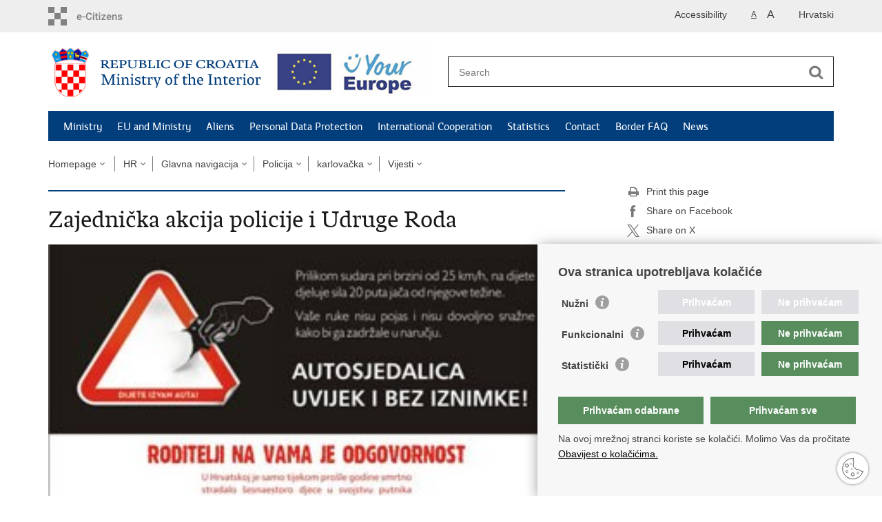

--- FILE ---
content_type: text/html; charset=utf-8
request_url: https://mup.gov.hr/policijske-uprave/zajednicka-akcija-policije-i-udruge-roda/21543
body_size: 40175
content:

<!DOCTYPE html>
<!--[if lt IE 7]>      <html class="no-js lt-ie9 lt-ie8 lt-ie7"> <![endif]-->
<!--[if IE 7]>         <html class="no-js lt-ie9 lt-ie8"> <![endif]-->
<!--[if IE 8]>         <html class="no-js lt-ie9"> <![endif]-->
<!--[if gt IE 8]><!--> <html class="no-js"> <!--<![endif]-->
    <head>
        <meta charset="utf-8" />
        <title>Ministarstvo unutarnjih poslova Republike Hrvatske - Zajednička akcija policije i Udruge Roda</title>
        
        <meta name="keywords" content="" />
        
        <meta name="viewport" content="width=device-width, initial-scale=1.0, maximum-scale=1.0, minimum-scale=1.0, user-scalable=no" />
		<link rel="shortcut icon" type="image/x-icon" href="/favicons/favicon_vlada.ico" />

        <link rel="stylesheet" href="/Content/gd-cookie.css" media="all">
        <script src="/Scripts/gd-cookie.js"></script>

		
		<meta property="og:title" content="Zajednička akcija policije i Udruge Roda" />
		<meta property="og:type" content="website" />
		<meta property="og:site_name" content="mup.gov.hr"/>
		<meta name="twitter:card" content="summary" />
		<meta name="twitter:site" content="@VladaRH" />
		<meta name="twitter:title" content="Zajednička akcija policije i Udruge Roda" />
			
	    <meta property="og:image" content="https://mup.gov.hr/UserDocsImages/PU_KA/pu_info/2009/akcija_s_udrugom_roda_vojnic/AUTOSJEDALICA.jpg" />	
	    <meta name="twitter:image" content="https://mup.gov.hr/UserDocsImages/PU_KA/pu_info/2009/akcija_s_udrugom_roda_vojnic/AUTOSJEDALICA.jpg" />
	    
		 <script>
        	var prefix='/';
		    var events = [ 
		    	{Date: new Date("02/14/2014")}
			];
        </script>
        
		<link href="/css/cssbundle?v=JTa6hSrKye6dn_NzdB0UnrbReEtif9nc6kd5dV6o-081" rel="stylesheet" type='text/css' />
        <link rel="stylesheet" href="/css/galleria.azur.min.css" />
		<link href="/fonts/cssbundle?v=VPyru6D8UDNIg-d1LGse0Gx9TDzq6aq1hmsQV_PjrwE1" rel="stylesheet" type='text/css' />
		<link href="/fancybox/cssbundle?v=k7f3Tegr4CZpjn7TI2O8u24fiMBKyJveV4E73LB3Qjs1" rel="stylesheet" type='text/css' />
		<link href="/player/cssbundle?v=3-PUyVCmT9Iz8ymsnbN0iCuhC7spJYE0ew_O8s4vUbQ1" rel="stylesheet" type='text/css' />
		

			<link rel="stylesheet" href="/css/stil_mu_en.css?v=1" />

		
        
        <script>
        var lng="_en";
        var natjecajID="21543";
        </script>
        
        
        <script type="text/javascript" src="/Scripts/js?v=uiqdLSCPVfZQrwswoLofSGzTHMGI1JG-KhDlKJi0f_w1"></script>
        <script src="/js/galleria.min.js?t=23.1.2026. 16:38:33"></script>	
		<script src="/js/galleria.azur.min.js?t=23.1.2026. 16:38:33"></script>
        
        
		<!-- Global site tag (gtag.js) - Google Analytics -->
		<script async src="https://www.googletagmanager.com/gtag/js?id=UA-133739623-1"></script>
			<script>
  				window.dataLayer = window.dataLayer || [];
 	 			function gtag(){dataLayer.push(arguments);}
  				gtag('js', new Date());
 				 gtag('config', 'UA-416546-2');
			</script>
			
		<!-- Google Tag Manager -->
		<script>(function(w,d,s,l,i){w[l]=w[l]||[];w[l].push({'gtm.start':
		new Date().getTime(),event:'gtm.js'});var f=d.getElementsByTagName(s)[0],
		j=d.createElement(s),dl=l!='dataLayer'?'&l='+l:'';j.async=true;j.src=
		'https://www.googletagmanager.com/gtm.js?id='+i+dl;f.parentNode.insertBefore(j,f);
		})(window,document,'script','dataLayer','GTM-PNX2B3T');</script>
		<!-- End Google Tag Manager -->

    </head>
    <body>
    
    	<!-- Google Tag Manager (noscript) -->
		<noscript><iframe src="https://www.googletagmanager.com/ns.html?id=GTM-PNX2B3T"
		height="0" width="0" style="display:none;visibility:hidden"></iframe></noscript>
		<!-- End Google Tag Manager (noscript) -->



    	<div id="skiptocontent">
			<a href="#content" class="element-invisible element-focusable">Skip to main content</a>
		</div>
		
    	
		<header>
			<div class="head_nav">
				<div class="center">
					<a href="https://gov.hr/" class="logoSmall logoSmall_en" title="e-Citizens" target="_blank"> </a>
                    <ul class="head_social">
                        <li><a target="_blank" href="https://www.facebook.com/wwwvladahr" class="fb_icon" title="Facebook Vlade RH"> </a></li>
                        <li><a target="_blank" href="https://twitter.com/VladaRH" class="tw_icon" title="Twitter Vlade RH"> </a></li>
                        <li><a target="_blank" href="https://www.youtube.com/user/wwwvladahr" class="yt_icon" title="Youtube kanal Vlade RH"> </a></li>
                    </ul>
                    <div class="lang_select">
                        <select name="">
                            <option value="">Odaberite jezik</option>
                            <option value="">Hrvatski</option>
                            <option value="">English</option>
                        </select>
                    </div>
                    
                    
                    
                    
                    <ul class="languages">
                        
                        	<li><a href="/">Hrvatski</a></li>	
                        
                    </ul>
                    	
                    
                    
                     <ul class="textSize">
                    	
                        <li class="txt_size_1"><a href="?big=0" class="active" title="Lowest text size" tabindex="-1000">A</a></li>
                        <li class="txt_size_3"><a href="?big=1" title="Biggest text size" tabindex="-1000">A</a></li>
                        
                    </ul>
                    <ul class="impaired">
                    	
                    		<li><a href="?impaired=1" title="Accessibility" tabindex="-1000">Accessibility</a></li>
                    	
                       
                    </ul>
				</div>
				<div class="clear"></div>
			</div>
			<div class="center">
				<div class="logo_search_content">
					<div class="logos-holder">
					
						<a href="/en" class="logo logo_en" title="Homepage"></a>
					
					<a href="https://europa.eu/youreurope/index.htm" class="europe-logo"></a>
					</div>
					<div class="topnav_icon"><a href="javascript:;" id="show_menu" title="Menu">&nbsp;</a></div> 
					<div class="search">
						<form action="/search-results/114" method="GET" role="search">
						<input type="search" name="pojam" id="pojam" class="search_input" placeholder="Search" aria-label="Enter search term" /><input type="submit" class="search_btn" value=" " id="btnPretrazi" aria-label="Begin search"/>
						</form>
					</div>
				</div>
				<nav class="topnav" role="navigation" aria-label="glavna navigacija" id="menu">
					<div class="close" id="hide_menu"> </div>
					<ul>
                        <li><a  href='/ministry/119'>Ministry </a></li><li><a  href='/eu-and-ministry/123'>EU and Ministry </a></li><li><a  href='/aliens-281621/281621'>Aliens</a></li><li><a  href='/personal-data-protection/124'>Personal Data Protection</a></li><li><a  href='/international-cooperation/125'>International  Cooperation</a></li><li><a  href='/statistics-121/121'>Statistics</a></li><li><a  href='/contact-122/122'>Contact</a></li><li><a  href='/border-faq/290180'>Border FAQ</a></li><li><a  href='/news/85'>News</a></li>
					</ul>
					<div class="clear"></div>
				</nav>
			</div>
			<div class="clear"></div>
		</header>
		
			
		<div class="center">
		
			<div class="breadcrumbs">
				<ul>
				<li><a href="/en" class="has_subs">Homepage</a>
					<div class="bc_drop">
						<ul>
                            <li><a  href='/ministry/119'>Ministry </a></li><li><a  href='/eu-and-ministry/123'>EU and Ministry </a></li><li><a  href='/aliens-281621/281621'>Aliens</a></li><li><a  href='/personal-data-protection/124'>Personal Data Protection</a></li><li><a  href='/international-cooperation/125'>International  Cooperation</a></li><li><a  href='/statistics-121/121'>Statistics</a></li><li><a  href='/contact-122/122'>Contact</a></li><li><a  href='/border-faq/290180'>Border FAQ</a></li><li><a  href='/news/85'>News</a></li>
						</ul>
					</div>
				</li> 
				<li><a href='/0' class='has_subs'>HR</a><div class='bc_drop'><ul></ul></div></li><li><a href='/0' class='has_subs'>Glavna navigacija</a><div class='bc_drop'><ul></ul></div></li><li><a href='/0' class='has_subs'>Policija</a><div class='bc_drop'><ul></ul></div></li><li><a href='/policijske-uprave/784' class='has_subs'>karlovačka</a><div class='bc_drop'><ul></ul></div></li><li><a href='/policijske-uprave/784' class='has_subs'>Vijesti</a><div class='bc_drop'><ul><li><a href='/policijske-uprave/784'>Akcija davatelja krvi</a><li><li><a href='/policijske-uprave/784'>Obilježavanje Dana OS RH</a><li><li><a href='/policijske-uprave/784'>Dani tehničke ispravnosti vozila</a><li><li><a href='/policijske-uprave/784'>Policija uništila neeksplodirana MES-a na karlovačkim rijekama</a><li><li><a href='/policijske-uprave/784'>Prometna policija u akciji s Udrugom Roda</a><li><li><a href='/policijske-uprave/784'>Karlovačka policajka u mirovnoj misiji UN-a na Cypru</a><li><li><a href='/policijske-uprave/784'>Raspisan natječaj za zanimanje POLICAJAC</a><li><li><a href='/policijske-uprave/784'>Projekt Izrada web stranica policijskih uprava</a><li><li><a href='/policijske-uprave/784'>PP Ozalj - otvorene nove prostorije upravnih poslova</a><li><li><a href='/policijske-uprave/784'>Prometna jedinica mladeži (17. godina neprekidne tradicije)</a><li><li><a href='/policijske-uprave/784'>Ubojstvo u Ozlju</a><li><li><a href='/policijske-uprave/druga-godina-rada-informativnog-centra-policije-karlovac/16814'>Druga godina rada Informativnog centra policije Karlovac</a><li><li><a href='/policijske-uprave/784'>Preventivna akcija prometne policije</a><li><li><a href='/policijske-uprave/784'>Karlovački policajac 26. na Europskom prvenstvu u Osijeku</a><li><li><a href='/policijske-uprave/784'>Nogometna utakmica - mjere sigurnosti</a><li><li><a href='/policijske-uprave/784'>Obilježavanje 18 godina od pogibije tri policijska službenika</a><li><li><a href='/policijske-uprave/784'>Dodjela zahvalnice PP Slunj povodom Dana grada Slunja</a><li><li><a href='/policijske-uprave/784'>Preventivno-edukativna akcija PPrP-e Karlovac Policija i građani voze zajedno</a><li><li><a href='/policijske-uprave/784'>Promet na autocesti – savjeti i upozorenja!</a><li><li><a href='/policijske-uprave/784'>Preventivna akcija Policija i građani voze zajedno</a><li><li><a href='/policijske-uprave/784'>Nogometna utakmica - mjere sigurnosti</a><li><li><a href='/policijske-uprave/784'>Radni sastanak karlovačke policije i policije Unsko-sanskog kantona FBiH</a><li><li><a href='/policijske-uprave/784'>Sigurno i vješto u prometu</a><li><li><a href='/policijske-uprave/784'>Promjena radnog vremena</a><li><li><a href='/policijske-uprave/784'>Akcija "Djeca, prijatelji u prometu!" u Vojniću i Karlovcu</a><li><li><a href='/policijske-uprave/784'>Radni sastanak u Policijskoj postaji Slunj s predsjednicima lovačkih društava</a><li><li><a href='/policijske-uprave/zajednicka-akcija-policije-i-udruge-roda/21543'>Zajednička akcija policije i Udruge Roda</a><li><li><a href='/policijske-uprave/784'>Čovjek kao subjekt komunikacije u susretu s medijima</a><li><li><a href='/policijske-uprave/784'>Oprez u podrumu: vrenje mošta može biti kobno!</a><li><li><a href='/policijske-uprave/784'>Akcija davanja krvi</a><li><li><a href='/policijske-uprave/784'>Obilježavanje Dana policije</a><li><li><a href='/policijske-uprave/784'>Obilježen Dan policije u PU karlovačkoj</a><li><li><a href='/policijske-uprave/784'>Otkrivena spomen ploča trojici poginulih pripadnika pričuvnog sastava PP Slunj</a><li><li><a href='/policijske-uprave/784'>Sa Zebrom sigurno u školu</a><li><li><a href='/policijske-uprave/784'>Kadrovske promjene u PU karlovačkoj</a><li><li><a href='/policijske-uprave/784'>Nogometna utakmica - mjere sigurnosti</a><li><li><a href='/policijske-uprave/784'>18-ta obljetnica pogibije dvaju policijskih službenika PU karlovačke</a><li><li><a href='/policijske-uprave/784'>Rezultati akcije Nadzor teretnih vozila i autobusa</a><li><li><a href='/policijske-uprave/784'>Dan neovisnosti</a><li><li><a href='/policijske-uprave/784'>Rezultati akcije "Nadzor prekršaja koje čine biciklisti u prometu"</a><li><li><a href='/policijske-uprave/784'>Suradnja medija i policije</a><li><li><a href='/policijske-uprave/784'>Sa Zebrom sigurnije u prometu</a><li><li><a href='/policijske-uprave/784'>Predblagdanska prevencija krađa iz vozila</a><li><li><a href='/policijske-uprave/784'>Radni sastanak karlovačke policije i policije Unsko-sanskog kantona FBiH</a><li><li><a href='/policijske-uprave/784'>Od 25. listopada vozite s upaljenim svjetlima!</a><li><li><a href='/policijske-uprave/784'>Nogometna utakmica – mjere sigurnosti</a><li><li><a href='/policijske-uprave/784'>Posjet učenika PPrP Karlovac</a><li><li><a href='/policijske-uprave/784'>Kadrovske promjene u PU karlovačkoj</a><li><li><a href='/policijske-uprave/784'>Kako podići stupanj sigurnosti prometa u Karlovcu?</a><li><li><a href='/policijske-uprave/784'>Sastanak graničnih policija MUP-a RH i Ministarstva sigurnosti BiH</a><li><li><a href='/policijske-uprave/784'>Obilježavanje pogibije policijskih službenika u Saborskom</a><li><li><a href='/policijske-uprave/784'>Kadrovske promjene u PU karlovačkoj</a><li><li><a href='/policijske-uprave/784'>Regulacija prometa vezana uz blagdan Svih svetih</a><li><li><a href='/policijske-uprave/784'>Preventivno-represivna akcija</a><li><li><a href='/policijske-uprave/784'>Savjeti vozačima uslijed nastupanja loših vremenskih uvjeta</a><li><li><a href='/policijske-uprave/784'>Suradnja kontakt policije - PP Duga Resa i PP Jastrebarsko</a><li><li><a href='/policijske-uprave/784'>Akcija nadzora alkoholiziranosti vozača u suradnji policije R Slovenije</a><li><li><a href='/policijske-uprave/784'>Godišnjica mješovitih ophodnji s policijom Bosne i Hercegovine</a><li><li><a href='/policijske-uprave/784'>Dan Martinja - nadzor alkoholiziranosti vozača</a><li><li><a href='/policijske-uprave/rezultati-preventivno-represivne-akcije-pprp-karlovac/25361'>Rezultati preventivno-represivne akcije PPrP Karlovac</a><li><li><a href='/policijske-uprave/784'>Prijem 58 vježbenika - policajaca PU KA</a><li><li><a href='/policijske-uprave/784'>Nepropisno parkiranje na mjestima rezerviranim za invalide</a><li><li><a href='/policijske-uprave/784'>Obilježavanje 18-te godine pogibije pričuvnih policajaca PP Slunj</a><li><li><a href='/policijske-uprave/784'>Rezultati akcije povodom dana Martinja</a><li><li><a href='/policijske-uprave/784'>Nogometna utakmica – mjere sigurnosti</a><li><li><a href='/policijske-uprave/784'>Uništavanje minsko - eksplozivnih sredstava</a><li><li><a href='/policijske-uprave/784'>Izvješće povodom osiguranja nogometne utakmice</a><li><li><a href='/policijske-uprave/784'>Kadrovske promjene u Policijskoj upravi Karlovačkoj</a><li><li><a href='/policijske-uprave/784'>Akcija manje oružja – manje tragedija</a><li><li><a href='/policijske-uprave/784'>Preventivno-represivna akcija</a><li><li><a href='/policijske-uprave/784'>Rezultati provedene akcije MANJE ORUŽJA – MANJE TRAGEDIJA</a><li><li><a href='/policijske-uprave/784'>Sveti Nikola i HAK-ova Zebra zajedno u Dječjem vrtiću Dubovac</a><li><li><a href='/policijske-uprave/784'>Predblagdanske aktivnosti</a><li><li><a href='/policijske-uprave/784'>Akcija Manje oružja - manje tragedija</a><li><li><a href='/policijske-uprave/784'>Savjeti vozačima uslijed nastupanja loših vremenskih uvjeta</a><li><li><a href='/policijske-uprave/784'>Duhovno predavanje</a><li><li><a href='/policijske-uprave/784'>Akcija Manje oružja - manje tragedija</a><li><li><a href='/policijske-uprave/784'>Preventivno-represivna akcija</a><li><li><a href='/policijske-uprave/784'>Rezultati akcije Manje oružja - manje tragedija</a><li><li><a href='/policijske-uprave/784'>Rezultati preventivno-represivne akcije</a><li><li><a href='/policijske-uprave/784'>Savjeti vezani za uporabu pirotehničkih sredstava</a><li><li><a href='/policijske-uprave/784'>Preventivna akcija Postaje prometne policije Karlovac</a><li><li><a href='/policijske-uprave/784'>Humanitarna akcija PU karlovačke</a><li><li><a href='/policijske-uprave/akcija-nadzor-prijevoza-djece-u-automobilima/29938'>Akcija „Nadzor prijevoza djece u automobilima“</a><li><li><a href='/policijske-uprave/784'>Od 18. siječnja biometrijske putovnice u cijeloj Hrvatskoj</a><li><li><a href='/policijske-uprave/784'>VLADO CINDRIĆ – najbolji pištoljaš Hrvatske</a><li><li><a href='/policijske-uprave/784'>Najmlađi pripadnici Povijesne postrojbe u posjeti PU karlovačke</a><li><li><a href='/policijske-uprave/otkrivena-spomen-ploca-poginulom-djelatniku-pp-ozalj/30801'>Otkrivena spomen ploča poginulom djelatniku PP Ozalj</a><li><li><a href='/policijske-uprave/policajci-i-predstavnici-udruge-roda-u-zajednickoj-akciji-u-vojnicu/30878'>Policajci i predstavnici Udruge Roda u zajedničkoj akciji u Vojniću</a><li><li><a href='/policijske-uprave/784'>S Krijesnicama sigurnije u promet</a><li><li><a href='/policijske-uprave/784'>Aktiv dobrovoljnih davatelja krvi PU karlovačke</a><li><li><a href='/policijske-uprave/784'>Pronalazak utopljenika u rijeci Dobri - nadopuna</a><li><li><a href='/policijske-uprave/784'>Akcija kontakt policije PP Vojnić</a><li><li><a href='/policijske-uprave/784'>Vijeće za prevenciju grada Slunja</a><li><li><a href='/policijske-uprave/784'>Rezultati provedene ankete PU karlovačke</a><li><li><a href='/policijske-uprave/784'>Djeca karlovačkih vrtića u obilasku Informativnog centra policije</a><li><li><a href='/policijske-uprave/poziv-na-javnu-tribinu/33422'>Poziv na  javnu tribinu</a><li><li><a href='/policijske-uprave/784'>Vrijeđanje i omalovažavanje policijskog službenika PU KA</a><li><li><a href='/policijske-uprave/784'>U Dugoj Resi održana javna tribina</a><li><li><a href='/policijske-uprave/784'>Obilježavanje 19-te godišnjice osnivanja Specijalne jedinice policije PU karlovačke</a><li><li><a href='/policijske-uprave/784'>Prijavi se i pobijedi u "Prometnoj učilici"!</a><li><li><a href='/policijske-uprave/784'>Vlado Cindrić na Europskom prvenstvu u Norveškoj</a><li><li><a href='/policijske-uprave/784'>Mjere osiguranja nogometne utakmice između NK Karlovca i NK Slaven Belupo</a><li><li><a href='/policijske-uprave/784'>Traži se nestali Josip Pernar</a><li><li><a href='/policijske-uprave/784'>Mjere osiguranja nogometne utakmice između NK Karlovac i NK Rijeka</a><li><li><a href='/policijske-uprave/784'>Kadrovske promjene u PU karlovačkoj</a><li><li><a href='/policijske-uprave/784'>Održana sjednica Vijeća za prevenciju općine Rakovica</a><li><li><a href='/policijske-uprave/784'>Savjeti za motoriste i mopediste</a><li><li><a href='/policijske-uprave/784'>Mjere za sprječavanje nastajanja požara na otvorenom prostoru</a><li><li><a href='/policijske-uprave/784'>Udruga SJP Grom - ultra maratonom obilježava 19. obljetnicu akcije "Plitvice"</a><li><li><a href='/policijske-uprave/784'>Započeo ultra maraton Udruge SJP Grom</a><li><li><a href='/policijske-uprave/784'>Uskršnja akcija PP Slunj</a><li><li><a href='/policijske-uprave/784'>II. memorijalni turnir "Mario Kusanić"</a><li><li><a href='/policijske-uprave/784'>Mjere osiguranja nogometne utakmice između NK Karlovac i NK Cibalia</a><li><li><a href='/policijske-uprave/784'>Akcija Prilagodba motociklista u prometu</a><li><li><a href='/policijske-uprave/784'>Uništavanje ubojitih i minsko-eksplozivnih sredstava</a><li><li><a href='/policijske-uprave/784'>Simulator vožnje u Informativnom centru policije</a><li><li><a href='/policijske-uprave/784'>U Slunju pronađeno 896 šteka cigareta</a><li><li><a href='/policijske-uprave/784'>Održan radni sastanak Prekršajnog suda u Karlovcu i PU karlovačke</a><li><li><a href='/policijske-uprave/784'>Biciklistička ophodnja na području PU karlovačke</a><li><li><a href='/policijske-uprave/784'>Mjere osiguranja nogometne utakmice između NK Karlovac i NK Šibenik</a><li><li><a href='/policijske-uprave/784'>Djeca u posjeti PU karlovačkoj</a><li><li><a href='/policijske-uprave/784'>Akcija PU karlovačke Kaciga glavu čuva</a><li><li><a href='/policijske-uprave/784'>Kako do bolje sigurnosti u prometu na karlovačkim prometnicama?</a><li><li><a href='/policijske-uprave/784'>Mjere osiguranja nogometne utakmice između NK Karlovac i NK Istra 1861</a><li><li><a href='/policijske-uprave/784'>Projekt karlovačke policije "Reci ne alkoholu i cigaretama"</a><li><li><a href='/policijske-uprave/784'>Mjere osiguranja nogometne utakmice između reprezentacija Hrvatske i Crne Gore</a><li><li><a href='/policijske-uprave/784'>Javna tribina "Mladi i ovisnost o klađenju"</a><li><li><a href='/policijske-uprave/784'>Javna tribina "Mladi i ovisnost o klađenju"</a><li><li><a href='/policijske-uprave/784'>Dobrovoljno davanje krvi u PU karlovačkoj</a><li><li><a href='/policijske-uprave/784'>Obilježavanje Dana OS RH i HKoV-e</a><li><li><a href='/policijske-uprave/784'>PPrP Karlovac održala javne tribine završnim razredima osnovnih škola</a><li><li><a href='/policijske-uprave/784'>Za Tijelovo posebna regulacija prometa u "Zvijezdi"</a><li><li><a href='/policijske-uprave/784'>S autoceste A1 između Karlovca i Zagreba sletio autobus sa školskom djecom</a><li><li><a href='/policijske-uprave/784'>Akcija "Dani tehničke ispravnosti vozila"</a><li><li><a href='/policijske-uprave/784'>Traži se nestali Ante Potnar</a><li><li><a href='/policijske-uprave/784'>192 - NOVI POZIVNI HITNI BROJ POLICIJE</a><li><li><a href='/policijske-uprave/784'>Ljetno radno vrijeme PU karlovačke</a><li><li><a href='/policijske-uprave/784'>Nadopuna događaja 'Prevrtanje autobusa na DC-1 u mjestu Veljun, grad Slunj'</a><li><li><a href='/policijske-uprave/784'>Uništavanje ubojitih i minsko-eksplozivnih tvari</a><li><li><a href='/policijske-uprave/pp-slunj-provodi-akciju-manje-oruzja-manje-tragedija/41972'>PP Slunj provodi akciju Manje oružja – manje tragedija</a><li><li><a href='/policijske-uprave/784'>Radni sastanak između PU KA i MUP-a Unsko-sanskog kantona BIH</a><li><li><a href='/policijske-uprave/784'>PP Slunj provela edukativnu akciju "Alkohol i vandalizam"</a><li><li><a href='/policijske-uprave/rezultati-provedene-preventivne-akcije-dani-tehnicke-ispravnosti-vozila/42118'>Rezultati provedene preventivne akcije Dani tehničke ispravnosti vozila</a><li><li><a href='/policijske-uprave/784'>Rezultati provedene akcije Manje oružja – manje tragedija</a><li><li><a href='/policijske-uprave/784'>Zaklada policijske solidarnosti omogućila Bruni Došenu kupnju tricikla</a><li><li><a href='/policijske-uprave/784'>SK Policajac ekipni prvak države, Vlado Cindrić i Josip Ćelić pojedinačni prvaci države</a><li><li><a href='/policijske-uprave/784'>U mjestu Veljun kod Slunja u teretnom automobilu pronađeno 875 šteka cigareta</a><li><li><a href='/policijske-uprave/784'>Povodom Dana državnosti u Slunju položeni vijenci i zapaljene svijeće</a><li><li><a href='/policijske-uprave/784'>Produžen rok za prijavu za ljetnu vožnju bicikla</a><li><li><a href='/policijske-uprave/784'>Akcija "Sportom protiv nasilja"</a><li><li><a href='/policijske-uprave/784'>Provedena akcija "Sportom protiv nasilja"</a><li><li><a href='/policijske-uprave/784'>PU karlovačka obilježila Dan grada Karlovca</a><li><li><a href='/policijske-uprave/784'>Razriješeno ubojstvo Ane Klipa iz Latina i uhićenje zbog pokušaja ubojstva policajca PP Ogulin</a><li><li><a href='/policijske-uprave/784'>Mjere osiguranja nogometne utakmice između NK Karlovac i NK Inter Zaprešić iz Zagreba</a><li><li><a href='/policijske-uprave/784'>Savjeti i upozorenja vozačima koji kreću na godišnje odmore</a><li><li><a href='/policijske-uprave/784'>Uništavanje eksplozivnih sredstava</a><li><li><a href='/policijske-uprave/784'>PU karlovačka obilježila 19-tu godišnjicu pogibije tri policijska službenika</a><li><li><a href='/policijske-uprave/784'>Mjere osiguranja nogometne utakmice između NK Karlovac i NK Split</a><li><li><a href='/policijske-uprave/784'>U Slunju obilježena VRO „Oluja“</a><li><li><a href='/policijske-uprave/784'>U ponedjeljak 16. kolovoza počinje „Ljetna škola vožnje bicikla"</a><li><li><a href='/policijske-uprave/784'>Mjere osiguranja nogometne utakmice između   NK Karlovac i NK Rijeka iz Rijeke   </a><li><li><a href='/policijske-uprave/784'>Uništavanje ubojitih i minsko - eksplozivnih tvari </a><li><li><a href='/policijske-uprave/784'>Završena prva „Ljetna škola vožnje bicikla“</a><li><li><a href='/policijske-uprave/784'>Novo radno vrijeme PU karlovačke</a><li><li><a href='/policijske-uprave/784'>Ministar i glavni ravnatelj na radnom kolegiju u PU karlovačkoj</a><li><li><a href='/policijske-uprave/784'>PU karlovačka dovršila kriminalistička istraživanja iz domene zluporaba opojnih droga</a><li><li><a href='/policijske-uprave/784'>U Ogulinu provedena akcija "Manje oružja-manje tragedija"</a><li><li><a href='/policijske-uprave/784'>Natječaj za upis polaznika u program obrazovanja za zanimanje policajac</a><li><li><a href='/policijske-uprave/784'>PPrP Karlovac provela akciju "Poštujte naše znakove" </a><li><li><a href='/policijske-uprave/784'>U PP Slunj i PP Vojnić provedena akcija "Poštujte naše znakove"</a><li><li><a href='/policijske-uprave/784'>U PP Ozalj provedena akcija "Poštujte naše znakove"</a><li><li><a href='/policijske-uprave/784'>Akcija 'Manje oružja - manje tragedija' provedena u Slunju</a><li><li><a href='/policijske-uprave/784'>U PU karlovačkoj održano duhovno predavanje</a><li><li><a href='/policijske-uprave/784'>Djelatnici PP Slunj obilježili Dan policije</a><li><li><a href='/policijske-uprave/u-povodu-dana-policije-otkrivena-spomen-obiljezja-u-pu-karlovackoj-i-u-pprp-karlovac/50426'>U povodu Dana policije otkrivena spomen obilježja u PU karlovačkoj i u PPrP Karlovac</a><li><li><a href='/policijske-uprave/784'>PU karlovačka obilježila Dan policije</a><li><li><a href='/policijske-uprave/784'>PPrP Karlovac dolaskom djece obilježila Dan policije</a><li><li><a href='/policijske-uprave/784'>Mjere osiguranja nogometne utakmice između NK Karlovac i HNK Hajduk</a><li><li><a href='/policijske-uprave/784'>Pronađen nestali Pero Grdić</a><li><li><a href='/policijske-uprave/784'>PP Vojnić obilježila Dan policije</a><li><li><a href='/policijske-uprave/784'>Održana Akcija dobrovoljnog davanja krvi</a><li><li><a href='/policijske-uprave/784'>PP Ozalj obilježila Dan policije</a><li><li><a href='/policijske-uprave/784'>Pokušaj ubojstva u Ogulinu</a><li><li><a href='/policijske-uprave/784'>Otvoreno dječje igralište u Ozlju</a><li><li><a href='/policijske-uprave/784'>18. listopada Europski dan borbe protiv trgovanja ljudima</a><li><li><a href='/policijske-uprave/784'>Novo uredovno vrijeme šalter sale upravnih poslova PU karlovačke i policijskih postaja</a><li><li><a href='/policijske-uprave/784'>PU karlovačka obilježila Europski dan borbe protiv trgovanja ljudima</a><li><li><a href='/policijske-uprave/784'>Uništavanje eksplozivnih sredstava</a><li><li><a href='/policijske-uprave/784'>Mjere osiguranja nogometne utakmice između NK Karlovac i NK Dinamo</a><li><li><a href='/policijske-uprave/784'>Dovršeno kriminalističko istraživanje KD-a ubojstva u Karlovcu</a><li><li><a href='/policijske-uprave/784'>Blagdan Svih svetih</a><li><li><a href='/policijske-uprave/784'>Od nedjelje vozite s upaljenim kratkim svjetlima</a><li><li><a href='/policijske-uprave/784'>PU KA obilježila blagdane Svih svetih i Dušnog dana</a><li><li><a href='/policijske-uprave/784'>PU KA u Saborskom obilježila pogibiju deset policijskih službenika</a><li><li><a href='/policijske-uprave/784'>U Vojniću održana javna tribina "Prevencija i alternativa"</a><li><li><a href='/policijske-uprave/784'>Provedena akcija uklanjanja dotrajalih, oštećenih i neregistriranih vozila</a><li><li><a href='/policijske-uprave/784'>Počinje kampanja "Živim život bez nasilja"</a><li><li><a href='/policijske-uprave/784'>U prometnoj nesreći stradala suvozačica</a><li><li><a href='/policijske-uprave/784'>Aktivnosti policije za "Martinje"</a><li><li><a href='/policijske-uprave/784'>"Martinje" u PPrP Karlovac</a><li><li><a href='/policijske-uprave/784'>Rezultati preventivno-represivne akcije povodom dana "Martinja"</a><li><li><a href='/policijske-uprave/784'>Spomen obilježje poginulom policajcu Nikoli Hodaku</a><li><li><a href='/policijske-uprave/784'>Traži se nestali Josip Šiljac</a><li><li><a href='/policijske-uprave/784'>Održano predavanje "Uporaba i opasnosti pirotehničkih sredstava"</a><li><li><a href='/policijske-uprave/784'>VIDEO: Ministar Karamarko vas poziva da prijavite nasilje na broj 192</a><li><li><a href='/policijske-uprave/784'>Parlaonica u Šumarskoj i drvodjeljskoj školi u Karlovcu</a><li><li><a href='/policijske-uprave/784'>Održana tiskovna konferencija na temu "Živim život bez nasilja"</a><li><li><a href='/policijske-uprave/784'>Završna svečanost u povodu kampanje "Živim život bez nasilja"</a><li><li><a href='/policijske-uprave/784'>Živim život bez nasilja – održana revijalna utakmica</a><li><li><a href='/policijske-uprave/784'>Održana završna svečanost kampanje "Živim život bez nasilja"</a><li><li><a href='/policijske-uprave/784'>Savjeti vozačima uslijed nastupanja loših vremenskih uvjeta</a><li><li><a href='/policijske-uprave/784'>PU KA nastavlja s akcijom "Manje oružja - manje tragedija"</a><li><li><a href='/policijske-uprave/784'>U Karlovcu održana javna tribina "Budi neovisan-budi svoj"</a><li><li><a href='/policijske-uprave/784'>Održana edukativna predavanja na temu sigurnosti prometa</a><li><li><a href='/policijske-uprave/784'>"Alkohol i vandalizam"</a><li><li><a href='/policijske-uprave/obiljezen-spomendan-svetog-nikole/77296'>Obilježen spomendan Svetog Nikole</a><li><li><a href='/policijske-uprave/784'>Održano predavanje na temu "Ovisnosti i vandalizam"</a><li><li><a href='/policijske-uprave/784'>Održana radionica "Posebnosti komunikacije u radu s osobama s invaliditetom"</a><li><li><a href='/policijske-uprave/784'>PU KA provodi akciju "Mir i dobro"</a><li><li><a href='/policijske-uprave/odrzano-duhovno-predavanje/78012'>Održano duhovno predavanje</a><li><li><a href='/policijske-uprave/784'>Rezultati akcije "Manje oružja – manje tragedija"</a><li><li><a href='/policijske-uprave/784'>PP Slunj održala predavanja na temu "Alkohol i vandalizam"</a><li><li><a href='/policijske-uprave/784'>Na vojnom poligonu u Slunju otkriveno spomen obilježje</a><li><li><a href='/policijske-uprave/784'>PPrP Karlovac provodi preventivnu akciju</a><li><li><a href='/policijske-uprave/784'>PU karlovačku posjetio Djed Božićnjak</a><li><li><a href='/policijske-uprave/784'>Ričković, Josipa (1995.)</a><li><li><a href='/policijske-uprave/784'>Pronađena maloljetna Josipa Ričković</a><li><li><a href='/policijske-uprave/784'>Silaj, Valentina (1994.)</a><li><li><a href='/policijske-uprave/784'>Nestanak osobe – obavijest</a><li><li><a href='/policijske-uprave/784'>Savjeti vozačima uslijed nastupanja loših vremenskih uvjeta</a><li><li><a href='/policijske-uprave/784'>Zaklada policijske solidarnosti</a><li><li><a href='/policijske-uprave/784'>Održana Akcija dobrovoljnog davanja krvi </a><li><li><a href='/policijske-uprave/784'>Izložba u PU KA povodom obilježavanja 20-godišnjice Domovinskog rata </a><li><li><a href='/policijske-uprave/784'>Zlouporaba droga - predavanje u PU karlovačkoj</a><li><li><a href='/policijske-uprave/784'>Izložba povodom obilježavanja 20-te godišnjice SJP "Grom" PU KA</a><li><li><a href='/policijske-uprave/784'>Prometna učilica – natjecanje škola i učenika</a><li><li><a href='/policijske-uprave/784'>Mjere osiguranja nogometne utakmice između NK Karlovac i NK Dinamo iz Zagreba</a><li><li><a href='/policijske-uprave/784'>Projekt Vijeća za prevenciju grada Slunja – "Športom za bolji život"</a><li><li><a href='/policijske-uprave/784'>Sigurnost na društvenim mrežama</a><li><li><a href='/policijske-uprave/784'>Novi vježbenici stigli u PU karlovačku</a><li><li><a href='/policijske-uprave/784'>20-ta godišnjica osnivanja SJP "Grom" PU karlovačke</a><li><li><a href='/policijske-uprave/784'>Obilježavanje 20-te godišnjice osnivanja SJP "Grom" PU KA</a><li><li><a href='/policijske-uprave/784'>Mirno okupljanje i javni prosvjed u Karlovcu</a><li><li><a href='/policijske-uprave/784'>Mirno okupljanje i javni prosvjed u Karlovcu</a><li><li><a href='/policijske-uprave/784'>Savjeti za motoriste i mopediste</a><li><li><a href='/policijske-uprave/784'>Mjere za sprječavanje nastajanja požara na otvorenom prostoru</a><li><li><a href='/policijske-uprave/784'>Karlovačka policija sudjelovala na Sajmu poslova</a><li><li><a href='/policijske-uprave/784'>Projekt "Športom za bolji život"</a><li><li><a href='/policijske-uprave/784'>Na autocesti A-1 provedena preventivno-represivna akcija </a><li><li><a href='/policijske-uprave/784'>Mirno okupljanje i javni prosvjed u Karlovcu</a><li><li><a href='/policijske-uprave/784'>Proveden projekt Športom za bolji život</a><li><li><a href='/policijske-uprave/784'>Udruga SJP Grom – ultra maratonom obilježava 20. obljetnicu akcije Krvavi Uskrs 1991.</a><li><li><a href='/policijske-uprave/784'>Priprema policijskih motorista za nadolazeću sezonu</a><li><li><a href='/policijske-uprave/784'>Obilježavanje treće godišnjice pogibije Marija Kusanića</a><li><li><a href='/policijske-uprave/784'>Povodom Dana borbe protiv alkoholizma u Centru za mlade u Karlovcu održat će se javna tribina</a><li><li><a href='/policijske-uprave/784'>Povodom Dana borbe protiv alkoholizma u Centru za mlade u Karlovcu održana je javna tribina</a><li><li><a href='/policijske-uprave/784'>Autocestom A-1 jurio 233 km/h</a><li><li><a href='/policijske-uprave/784'>Kako prepoznati popisivača stanovništva?</a><li><li><a href='/policijske-uprave/784'>U OŠ Banija i OŠ Švarča u Karlovcu održano predavanje </a><li><li><a href='/policijske-uprave/784'>Djelatnici policije sudjelovali na 47. planinarskom križnom putu</a><li><li><a href='/policijske-uprave/784'>Javna tribina "Mladi vozači u prometu"</a><li><li><a href='/policijske-uprave/784'>Akcija Prilagodba motociklista u prometu</a><li><li><a href='/policijske-uprave/784'>U PU karlovačkoj predstavljen rad Europola</a><li><li><a href='/policijske-uprave/784'>Održan radni sastanak s predstavnicima Centra za forenzična ispitivanja, istraživanja i vještačenja Ivan Vučetić iz Zagreba</a><li><li><a href='/policijske-uprave/784'>Uništavanje ubojitih i minsko-eksplozivnih tvari</a><li><li><a href='/policijske-uprave/784'>U PU karlovačkoj održano duhovno predavanje</a><li><li><a href='/policijske-uprave/784'>U OŠ Dragojla Jarnević i OŠ Dubovac u Karlovcu održano predavanje</a><li><li><a href='/policijske-uprave/784'>U Karlovcu održana akcija Prilagodba motociklista u prometu</a><li><li><a href='/policijske-uprave/784'>U OŠ Braća Seljan održano predavanje</a><li><li><a href='/policijske-uprave/784'>Uskrsna donacija PP Slunj</a><li><li><a href='/policijske-uprave/784'>Prometni savjeti uoči i tijekom uskršnjih blagdana</a><li><li><a href='/policijske-uprave/784'>Novi kriteriji za upis u Policijsku školu</a><li><li><a href='/policijske-uprave/784'>Uklanjanje dotrajalih, oštećenih, napuštenih i neregistriranih vozila</a><li><li><a href='/policijske-uprave/preventivna-akcija-pprp-karlovac-i-udruge-roda/89919'>Preventivna akcija PPRP Karlovac i Udruge Roda</a><li><li><a href='/policijske-uprave/784'>IPA – 10. Otvoreno prvenstvo u športskom ribolovu</a><li><li><a href='/policijske-uprave/784'>Nova sezona biciklističke policijske ophodnje u Karlovcu</a><li><li><a href='/policijske-uprave/784'>Djeca karlovačkih vrtića obišla prostorije PPRP Karlovac</a><li><li><a href='/policijske-uprave/784'>PPRP Karlovac sudjeluje u provođenju natjecanja „Sigurno u prometu“</a><li><li><a href='/policijske-uprave/784'>U OŠ Slava Raškaj u Ozlju održano predavanje na temu alkoholizma</a><li><li><a href='/policijske-uprave/784'>Rezultati akcije uklanjanja dotrajalih, oštećenih, napuštenih i neregistriranih vozila </a><li><li><a href='/policijske-uprave/784'>Provedena preventivna akcija PPRP Karlovac i Udruge „Roda“</a><li><li><a href='/policijske-uprave/784'>U OŠ Vladimir Nazor u Duga Resi održano predavanje na temu alkoholizma </a><li><li><a href='/policijske-uprave/784'>U Ogulinu održano predavanje na temu alkoholizma</a><li><li><a href='/policijske-uprave/784'>U Karlovcu i Vojniću održano predavanje na temu alkoholizma </a><li><li><a href='/policijske-uprave/784'>Uništavanje ubojitih i minsko-eksplozivnih tvari</a><li><li><a href='/policijske-uprave/784'>PP Slunj provodi akciju "Manje oružja - manje tragedija"</a><li><li><a href='/policijske-uprave/784'>Međunarodni sastanak predstavnika hrvatske policije i policije Unsko-sanskog kantona</a><li><li><a href='/policijske-uprave/784'>PU KA obilježila 20. godišnjicu osnivanja OS RH i HKoV-e</a><li><li><a href='/policijske-uprave/784'>U Slunju provedena akcija Manje oružja – manje tragedija</a><li><li><a href='/policijske-uprave/784'>Dobrovoljno darivanje krvi u PU karlovačkoj</a><li><li><a href='/policijske-uprave/784'>Papa u Hrvatskoj - Upute građanima</a><li><li><a href='/policijske-uprave/784'>Bonton za vozače</a><li><li><a href='/policijske-uprave/784'>Ljetno radno vrijeme PU karlovačke</a><li><li><a href='/policijske-uprave/784'>Preventivna akcija "Policija i građani voze zajedno"</a><li><li><a href='/policijske-uprave/784'>Objavljen natječaj za III. razred srednje škole</a><li><li><a href='/policijske-uprave/784'>U Slunju održana vježba "Spremni 2011."</a><li><li><a href='/policijske-uprave/784'>Dojava o padu motornog zmaja</a><li><li><a href='/policijske-uprave/784'>Provedena preventivna akcija "Policija i građani voze zajedno"</a><li><li><a href='/policijske-uprave/784'>Pozivamo građane da nam i dalje dojavljuju informacije</a><li><li><a href='/policijske-uprave/784'>Deseti dan potrage za Antonijom Bilić</a><li><li><a href='/policijske-uprave/784'>Nestanak maloljetnice: potraga još traje</a><li><li><a href='/policijske-uprave/784'>Preventivno-represivna akcija</a><li><li><a href='/policijske-uprave/784'>PU karlovačka obilježila Dan državnosti</a><li><li><a href='/policijske-uprave/784'>"Ljetna škola vožnje bicikla" -  preventivno-odgojna aktivnost </a><li><li><a href='/policijske-uprave/784'>U PU karlovačku stigli novi vježbenici</a><li><li><a href='/policijske-uprave/784'>Sigurna turistička sezona</a><li><li><a href='/policijske-uprave/784'>Savjeti i upozorenja vozačima koji kreću na godišnje odmore</a><li><li><a href='/policijske-uprave/784'>Izmjene Zakona o sigurnosti prometa na cestama</a><li><li><a href='/policijske-uprave/784'>PU KA sudjelovala u obilježavanju Dana grada Karlovca</a><li><li><a href='/policijske-uprave/784'>Homologacija zaštitnih kaciga</a><li><li><a href='/policijske-uprave/784'>Uništavanje eksplozivnih sredstava</a><li><li><a href='/policijske-uprave/784'>U Đurin Potoku, općina Cetingrad pronađen nasad indijske konoplje</a><li><li><a href='/policijske-uprave/pu-ka-obiljezila-20-tu-godisnjicu-pogibije-tri-policijska-sluzbenika/98796'>PU KA obilježila 20-tu godišnjicu pogibije tri policijska službenika</a><li><li><a href='/policijske-uprave/784'>PU KA obilježila Dan: pobjede, domovinske zahvalnosti te branitelja RH</a><li><li><a href='/policijske-uprave/784'>Maratonom i biciklijadom obilježeno sjećanje na Željka Brozovića</a><li><li><a href='/policijske-uprave/784'>Postaja prometne policije Karlovac obilježila Međunarodni dan mladih</a><li><li><a href='/policijske-uprave/784'>Karlovački policajci odlaze na svjetske policijske i vatrogasne igre</a><li><li><a href='/policijske-uprave/784'>25. Karlovački dani piva – savjeti građanima</a><li><li><a href='/policijske-uprave/784'>Radno vrijeme PU karlovačke</a><li><li><a href='/policijske-uprave/784'>Biciklističko hodočašće u Međugorje</a><li><li><a href='/policijske-uprave/pocetak-nove-skolske-godine-akcija-postujte-nase-znakove/101071'>Početak nove školske godine – akcija "Poštujte naše znakove"</a><li><li><a href='/policijske-uprave/784'>Sportska manifestacija Hrvatski olimpijski dan</a><li><li><a href='/policijske-uprave/784'>Povratak biciklista s hodočašća u Međugorju</a><li><li><a href='/policijske-uprave/784'>Rezultati karlovačkih policajaca na Svjetskim policijskim i vatrogasnim igrama</a><li><li><a href='/policijske-uprave/784'>PPrP Karlovac održala akciju "Poštujte naše znakove"</a><li><li><a href='/policijske-uprave/akcija-postujte-nase-znakove-odrzana-u-vojnicu/101597'>Akcija "Poštujte naše znakove" održana u Vojniću</a><li><li><a href='/policijske-uprave/u-vojnicu-pronadjen-nasad-indijske-konoplje-103997/101788'>U Vojniću pronađen nasad indijske konoplje</a><li><li><a href='/policijske-uprave/u-karlovcu-odrzana-sportska-manifestacija-hrvatski-olimpijski-dan/101858'>U Karlovcu održana sportska manifestacija Hrvatski olimpijski dan</a><li><li><a href='/policijske-uprave/u-slunju-odrzana-akcija-postujte-nase-znakove/102113'>U Slunju održana akcija "Poštujte naše znakove"</a><li><li><a href='/policijske-uprave/u-slunju-akcija-manje-oruzja-manje-tragedija/102280'>U Slunju akcija "Manje oružja – manje tragedija"</a><li><li><a href='/policijske-uprave/glasujte-za-slogan-hrvatske-policije-104506/102294'>Glasujte za slogan hrvatske policije</a><li><li><a href='/policijske-uprave/vrenje-mosta-upozorenje-104509/102297'>VRENJE MOŠTA - upozorenje</a><li><li><a href='/policijske-uprave/unistavanje-ubojitih-i-minsko-eksplozivnih-tvari/102788'>Uništavanje ubojitih i minsko-eksplozivnih tvari </a><li><li><a href='/policijske-uprave/najava-proslava-dana-policije-u-pu-karlovackoj/102790'>NAJAVA: Proslava Dana policije u PU karlovačkoj</a><li><li><a href='/policijske-uprave/pgp-maljevac-obiljezava-dan-policije/102896'>PGP Maljevac obilježava Dan policije</a><li><li><a href='/policijske-uprave/obiljezavanje-nacionalnog-dana-borbe-protiv-nasilja-nad-zenama-105120/102900'>Obilježavanje Nacionalnog dana borbe protiv nasilja nad ženama</a><li><li><a href='/policijske-uprave/u-pu-karlovackoj-odrzano-duhovno-predavanje/102901'>U PU karlovačkoj održano duhovno predavanje</a><li><li><a href='/policijske-uprave/priopcenje-pu-ka-vezano-za-navodni-pokusaj-otmice-u-vojnicu/102902'>Priopćenje PU KA vezano za navodni pokušaj otmice u Vojniću</a><li><li><a href='/policijske-uprave/u-policijskoj-upravi-otvorena-filatelisticka-izlozba/102918'>U policijskoj upravi otvorena filatelistička izložba</a><li><li><a href='/policijske-uprave/pu-karlovacka-sudjelovala-na-sajmu-udruga-u-karlovcu/103071'>PU karlovačka sudjelovala na Sajmu udruga u Karlovcu</a><li><li><a href='/policijske-uprave/predavanja-i-radionice-na-temu-sigurnosti-u-prometu-na-podrucju-pp-slunj/103089'>Predavanja i radionice na temu "Sigurnosti u prometu" na području PP Slunj</a><li><li><a href='/policijske-uprave/rezultati-provedene-akcije-manje-oruzja-manje-tragedija-na-podrucju-pp-slunj/103098'>Rezultati provedene akcije "Manje oružja – manje tragedija" na području PP Slunj</a><li><li><a href='/policijske-uprave/pu-karlovacka-obiljezila-dan-policije/103272'>PU karlovačka obilježila Dan policije</a><li><li><a href='/policijske-uprave/vijece-za-prevenciju-grada-karlovca-na-i-regionalnom-forumu-o-urbanoj-sigurnosti/103319'>Vijeće za prevenciju grada Karlovca na I. Regionalnom forumu o urbanoj sigurnosti</a><li><li><a href='/policijske-uprave/autocestom-a-1-vozio-235-km-h/103344'>Autocestom A-1 vozio 235 km/h</a><li><li><a href='/policijske-uprave/nestao-mile-bertovic/103421'>Nestao Mile Bertović</a><li><li><a href='/policijske-uprave/policijska-postaja-vojnic-obiljezila-dan-policije/103468'>Policijska postaja Vojnić obilježila Dan policije</a><li><li><a href='/policijske-uprave/mjere-osiguranja-nogometne-utakmice-izmedju-nk-karlovca-i-hnk-hajduka-iz-splita/103527'>Mjere osiguranja nogometne utakmice između NK Karlovca i HNK Hajduka iz Splita</a><li><li><a href='/policijske-uprave/pp-slunj-i-dom-zdravlja-slunj-akcijom-cuvam-srce-obiljezili-svjetski-dan-srca-i-dana-policije/103589'>PP Slunj i Dom zdravlja Slunj akcijom "Čuvam srce" obilježili Svjetski dan srca i Dana policije</a><li><li><a href='/policijske-uprave/pprp-karlovac-obiljezila-20-tu-obljetnicu-pogibije-svojih-policijskih-sluzbenika/103682'>PPrP Karlovac obilježila 20-tu obljetnicu pogibije svojih policijskih službenika</a><li><li><a href='/policijske-uprave/u-prostorijama-policije-akcija-dobrovoljnog-darivanja-krvi/103780'>U prostorijama policije akcija dobrovoljnog darivanja krvi </a><li><li><a href='/policijske-uprave/pprp-karlovac-akcijom-dana-otvorenih-vrata-obiljezio-dan-policije/103782'>PPrP Karlovac akcijom "Dana otvorenih vrata" obilježio Dan policije</a><li><li><a href='/policijske-uprave/20-obljetnica-sjecanja-na-turanj/103896'>20. obljetnica sjećanja na Turanj</a><li><li><a href='/policijske-uprave/donacija-opreme-za-informativni-centar-za-prevenciju/104187'>Donacija opreme za Informativni centar za prevenciju</a><li><li><a href='/policijske-uprave/obiljezen-dan-neovisnosti-i-20-ta-obljetnica-pogibije-policijskog-sluzbenika-nikole-hodaka/104263'>Obilježen Dan neovisnosti i 20-ta obljetnica pogibije policijskog službenika Nikole Hodaka</a><li><li><a href='/policijske-uprave/primopredaja-donirane-informaticke-opreme-za-icp/104394'>Primopredaja donirane informatičke opreme za ICP</a><li><li><a href='/policijske-uprave/zajedno-pomazimo-djeci-i-usmjerimo-ih-na-pravi-put/104600'>Zajedno pomažimo djeci i usmjerimo ih na pravi put</a><li><li><a href='/policijske-uprave/upozorenja-i-savjeti-vozacima-za-nadolazece-lose-vremenske-uvjete-107301/105057'>Upozorenja i savjeti vozačima za nadolazeće loše vremenske uvjete</a><li><li><a href='/policijske-uprave/priopcenje-povodom-ukidanja-broja-92-107458/105214'>Priopćenje povodom ukidanja broja 92</a><li><li><a href='/policijske-uprave/unistavanje-ubojitih-i-minsko-eksplozivnih-tvari-107499/105255'>Uništavanje ubojitih i minsko-eksplozivnih tvari</a><li><li><a href='/policijske-uprave/nestao-stjepan-staresincic/105581'>Nestao Stjepan Starešinčić</a><li><li><a href='/policijske-uprave/nestala-lorena-odorovic/105584'>Nestala Lorena Odorović</a><li><li><a href='/policijske-uprave/pronadjen-stjepan-staresincic/105592'>Pronađen Stjepan Starešinčić</a><li><li><a href='/policijske-uprave/na-autocesti-a1-provedena-preventivno-represivna-akcija/105622'>Na autocesti A1 provedena preventivno-represivna akcija</a><li><li><a href='/policijske-uprave/nestao-stjepan-stanta/105682'>Nestao Stjepan Štanta</a><li><li><a href='/policijske-uprave/policijskim-sluzbenicima-pu-karlovacke-urucena-priznanja-hrvatskog-crvenog-kriza/105683'>Policijskim službenicima PU karlovačke uručena priznanja Hrvatskog Crvenog križa</a><li><li><a href='/policijske-uprave/svetkovina-svih-svetih-i-blagdan-dusnog-dana-107932/105685'>Svetkovina Svih svetih i blagdan Dušnog dana</a><li><li><a href='/policijske-uprave/ministar-karamarko-urucio-zahvalnicu-mup-a-demonstracijskom-timu-interventne-jedinice-policije-pu-karlovacke/105804'>Ministar Karamarko uručio Zahvalnicu MUP-a Demonstracijskom timu Interventne jedinice policije PU karlovačke</a><li><li><a href='/policijske-uprave/pronadjen-nestali-stjepan-stanta/105887'>Pronađen nestali Stjepan Štanta</a><li><li><a href='/policijske-uprave/vozaci-upalite-svjetla-108164/105911'>Vozači upalite svjetla</a><li><li><a href='/policijske-uprave/pu-karlovacka-obiljezila-svetkovinu-svih-svetih/106174'>PU karlovačka obilježila svetkovinu Svih svetih</a><li><li><a href='/policijske-uprave/20-obljetnica-pogibije-pet-policijskih-sluzbenika-u-saborskom/106339'>20. obljetnica pogibije pet policijskih službenika u Saborskom</a><li><li><a href='/policijske-uprave/pronadjena-maloljetna-lorena-odorovic/106532'>Pronađena maloljetna Lorena Odorović</a><li><li><a href='/policijske-uprave/dani-martinja-pojacane-mjere-nadzora-sudionika-u-prometu/106727'>Dani "Martinja" – pojačane mjere nadzora sudionika u prometu</a><li><li><a href='/policijske-uprave/obiljezena-20-godisnjica-stradavanja-i-okupacije-opcine-saborsko/107279'>Obilježena 20. godišnjica stradavanja i okupacije općine Saborsko</a><li><li><a href='/policijske-uprave/pu-karlovacka-obiljezava-mjesec-borbe-protiv-ovisnosti/107297'>PU karlovačka obilježava mjesec borbe protiv ovisnosti</a><li><li><a href='/policijske-uprave/rezultati-akcije-dani-martinja-u-2011-godini/107382'>Rezultati akcije dani "Martinja" u 2011. godini</a><li><li><a href='/policijske-uprave/slunj-obiljezena-20-godisnjica-sjecanja-na-stradavanja-i-okupaciju/107474'>Slunj – obilježena 20. godišnjica sjećanja na stradavanja i okupaciju</a><li><li><a href='/policijske-uprave/najava-dani-tehnicke-ispravnosti-vozila-2011/107563'>Najava: Dani tehničke ispravnosti vozila 2011.</a><li><li><a href='/policijske-uprave/nestao-vjekoslav-tumpa/107866'>Nestao Vjekoslav Tumpa</a><li><li><a href='/policijske-uprave/predavanja-povodom-mjeseca-borbe-protiv-ovisnosti/107873'>Predavanja povodom mjeseca borbe protiv ovisnosti</a><li><li><a href='/policijske-uprave/pronadjen-vjekoslav-tumpa/107963'>Pronađen Vjekoslav Tumpa</a><li><li><a href='/policijske-uprave/interventni-policajci-polozili-ispit-za-tonfu/107968'>Interventni policajci položili ispit za "Tonfu"</a><li><li><a href='/policijske-uprave/aktivnosti-povodom-medjunarodnog-dana-borbe-protiv-nasilja-nad-zenama/108043'>Aktivnosti povodom Međunarodnog dana borbe protiv nasilja nad ženama</a><li><li><a href='/policijske-uprave/edukacija-povodom-medjunarodnog-dana-borbe-protiv-nasilja-nad-zenama/108570'>Edukacija povodom Međunarodnog dana borbe protiv nasilja nad ženama</a><li><li><a href='/policijske-uprave/savjeti-vezani-za-pirotehnicka-sredstva/108615'>Savjeti vezani za pirotehnička sredstva</a><li><li><a href='/policijske-uprave/policiji-dodijeljene-nagrade-udruge-roda/108745'>Policiji dodijeljene nagrade Udruge "Roda"</a><li><li><a href='/policijske-uprave/predavanja-povodom-mjeseca-borbe-protiv-ovisnosti-111054/108782'>Predavanja povodom mjeseca borbe protiv ovisnosti</a><li><li><a href='/policijske-uprave/pprp-karlovac-povodom-spomendana-svetog-nikole-darovala-djecu/109104'>PPrP Karlovac povodom spomendana Svetog Nikole darovala djecu</a><li><li><a href='/policijske-uprave/povodom-svetog-nikole-darivana-djeca-djecjeg-vrtica-josipdol/109242'>Povodom Svetog Nikole darivana djeca Dječjeg vrtića Josipdol</a><li><li><a href='/policijske-uprave/predavanja-povodom-mjeseca-borbe-protiv-ovisnosti-111713/109438'>Predavanja povodom mjeseca borbe protiv ovisnosti</a><li><li><a href='/policijske-uprave/obavijest-gradjanima-odlaganje-zara/109444'>Obavijest građanima – odlaganje žara</a><li><li><a href='/policijske-uprave/pocinje-akcija-mir-i-dobro/109637'>Počinje akcija "Mir i dobro"</a><li><li><a href='/policijske-uprave/duhovno-predavanje-u-pu-karlovackoj/109867'>Duhovno predavanje u PU karlovačkoj</a><li><li><a href='/policijske-uprave/djeca-djecjeg-vrtica-karlovac-u-posjeti-pprp-karlovac/110082'>Djeca Dječjeg vrtića Karlovac u posjeti PPrP Karlovac</a><li><li><a href='/policijske-uprave/mjesec-borbe-protiv-ovisnosti-112369/110088'>Mjesec borbe protiv ovisnosti</a><li><li><a href='/policijske-uprave/odrzan-humanitarni-koncert-niko-kao-nikol/110182'>Održan Humanitarni koncert "Niko kao Nikol"</a><li><li><a href='/policijske-uprave/reagiranje-na-medijske-natpise-o-stanju-sigurnosti/110283'>Reagiranje na medijske natpise o stanju sigurnosti</a><li><li><a href='/policijske-uprave/kako-se-zastititi-od-razbojnistva-112668/110386'>Kako se zaštititi od razbojništva?</a><li><li><a href='/policijske-uprave/preventivna-akcija-pprp-karlovac/110500'>Preventivna akcija PPrP Karlovac</a><li><li><a href='/policijske-uprave/izvjesce-o-stanju-sigurnosti-na-podrucju-grada-karlovca-u-2011-g/110562'>Izvješće o stanju sigurnosti na području grada Karlovca u 2011. g. </a><li><li><a href='/policijske-uprave/predavanja-na-temu-zlouporabe-pirotehnickih-sredstava/110576'>Predavanja na temu zlouporabe pirotehničkih sredstava</a><li><li><a href='/policijske-uprave/u-slunju-odrzana-predavanja-na-temu-trgovanja-ljudima/110578'>U Slunju održana predavanja na temu trgovanja ljudima</a><li><li><a href='/policijske-uprave/oprez-lazni-e-mailovi-za-povrat-poreza-112961/110676'>OPREZ - Lažni e-mailovi za povrat poreza</a><li><li><a href='/policijske-uprave/blagoslov-sluzbenih-prostorija-policije/111342'>Blagoslov službenih prostorija policije</a><li><li><a href='/policijske-uprave/kradje-sekundarnih-sirovina-zastitite-se-113879/111586'>Krađe sekundarnih sirovina – zaštitite se!</a><li><li><a href='/policijske-uprave/pronadjen-denis-marinic/111645'>Pronađen Denis Marinić</a><li><li><a href='/policijske-uprave/mario-stipetic-dobitnik-nagrade-ponos-hrvatske/112852'>Mario Stipetić dobitnik nagrade Ponos Hrvatske</a><li><li><a href='/policijske-uprave/unistavanje-eksplozivnih-sredstava-115433/113116'>Uništavanje eksplozivnih sredstava</a><li><li><a href='/policijske-uprave/mariju-stipeticu-urucena-nagrada-ponos-hrvatske/113234'>Mariju Stipetiću uručena nagrada Ponos Hrvatske</a><li><li><a href='/policijske-uprave/predavanja-na-temu-ovisnosti/113625'>Predavanja na temu ovisnosti</a><li><li><a href='/policijske-uprave/provedena-akcija-dobrovoljnog-darivanja-krvi/113837'>Provedena akcija dobrovoljnog darivanja krvi</a><li><li><a href='/policijske-uprave/ministar-ostojic-urucio-nagradu-mariju-stipeticu/114430'>Ministar Ostojić uručio nagradu Mariju Stipetiću</a><li><li><a href='/policijske-uprave/u-ogulinu-roditeljima-odrzana-predavanja-na-temu-ovisnosti/114734'>U Ogulinu roditeljima održana predavanja na temu ovisnosti</a><li><li><a href='/policijske-uprave/edukacija-djece-u-os-draganic/114920'>Edukacija djece u OŠ Draganić</a><li><li><a href='/policijske-uprave/nestala-nikolina-udorovic/114948'>Nestala Nikolina Udorović</a><li><li><a href='/policijske-uprave/pronadjena-nestala-nikolina-udorovic/115104'>Pronađena nestala Nikolina Udorović</a><li><li><a href='/policijske-uprave/javna-rasprava-o-nacrtu-prijedloga-zakona-o-policiji-117946/115616'>Javna rasprava o Nacrtu prijedloga Zakona o policiji</a><li><li><a href='/policijske-uprave/slunjski-policajci-pomagali-sugradjanima-u-teskim-zimskim-uvjetima/115790'>Slunjski policajci pomagali sugrađanima u teškim zimskim uvjetima</a><li><li><a href='/policijske-uprave/knjige-za-najmladje-pacijente-118124/115792'>Knjige za najmlađe pacijente</a><li><li><a href='/policijske-uprave/mjere-osiguranja-nogometne-utakmice-izmedju-nk-karlovac-i-gnk-dinamo-iz-zagreba/115881'>Mjere osiguranja nogometne utakmice između NK Karlovac i GNK Dinamo iz Zagreba</a><li><li><a href='/policijske-uprave/vlado-cindric-u-2011-godini-najbolji-sportas-zupanije/116095'>Vlado Cindrić u 2011. godini najbolji sportaš županije</a><li><li><a href='/policijske-uprave/obiljezavanje-21-godine-osnivanja-sjp-grom/116098'>Obilježavanje 21. godine osnivanja SJP "Grom"</a><li><li><a href='/policijske-uprave/edukativno-predavanje-u-os-krnjak/116333'>Edukativno predavanje u OŠ Krnjak</a><li><li><a href='/policijske-uprave/21-obljetnica-specijalne-jedinice-policije-grom/116336'>21. obljetnica Specijalne jedinice policije "Grom"</a><li><li><a href='/policijske-uprave/obavijest-gradjanima-o-parkiranju-na-trgu-bana-josipa-jelacica/116343'>Obavijest građanima o parkiranju na Trgu bana Josipa Jelačića</a><li><li><a href='/policijske-uprave/radovi-na-mcgp-pribanjci-118707/116370'>Radovi na MCGP Pribanjci</a><li><li><a href='/policijske-uprave/savjeti-motociklistima-biciklistima-i-pjesacima/116559'>Savjeti motociklistima, biciklistima i pješacima</a><li><li><a href='/policijske-uprave/zamjenik-ministra-unutarnjih-poslova-u-karlovcu-i-slunju/116742'>Zamjenik ministra unutarnjih poslova u Karlovcu i Slunju</a><li><li><a href='/policijske-uprave/tiskovna-konferencija-u-svezi-kaznenih-djela-razbojnistava/116892'>Tiskovna konferencija u svezi kaznenih djela razbojništava</a><li><li><a href='/policijske-uprave/predavanje-u-gimnaziji/116893'>Predavanje u Gimnaziji</a><li><li><a href='/policijske-uprave/u-os-vojnic-policija-provela-preventivni-program-zajedno-vise-mozemo/117086'>U OŠ Vojnić policija provela preventivni program "Zajedno više možemo"</a><li><li><a href='/policijske-uprave/razrijesena-kaznena-djela-razbojnistava-i-drske-kradje/117149'>Razriješena kaznena djela Razbojništava i Drske krađe</a><li><li><a href='/policijske-uprave/mjere-za-sprjecavanje-nastajanja-pozara-na-otvorenom-prostoru-119572/117229'>Mjere za sprječavanje nastajanja požara na otvorenom prostoru</a><li><li><a href='/policijske-uprave/u-ogulinu-pronadjene-stabljike-cannabis-marihuane/117720'>U Ogulinu pronađene stabljike cannabis marihuane</a><li><li><a href='/policijske-uprave/u-vojnicu-predavanja-o-sigurnosti-u-prometu-i-minsko-eksplozivnim-sredstvima/117926'>U Vojniću predavanja o sigurnosti u prometu i minsko-eksplozivnim sredstvima</a><li><li><a href='/policijske-uprave/unistavanje-eksplozivnih-sredstava-120370/118017'>Uništavanje eksplozivnih sredstava</a><li><li><a href='/policijske-uprave/tiskovna-konferencija-razrjesena-kaznena-djela-razbojnistva-i-izbjegavanja-carinskog-nadzora/118244'>Tiskovna konferencija – razrješena kaznena djela Razbojništva i Izbjegavanja carinskog nadzora </a><li><li><a href='/policijske-uprave/ucenici-os-svarca-posjetili-pp-karlovac/118245'>Učenici OŠ Švarča posjetili PP Karlovac</a><li><li><a href='/policijske-uprave/karlovacka-policija-na-sajmu-poslova/118267'>Karlovačka policija na Sajmu poslova</a><li><li><a href='/policijske-uprave/prilagodba-policijskih-sluzbenika-na-motociklima/118339'>Prilagodba policijskih službenika na motociklima</a><li><li><a href='/policijske-uprave/duhovno-predavanje-uoci-uskrsa/118393'>Duhovno predavanje uoči Uskrsa</a><li><li><a href='/policijske-uprave/ultra-maratonom-udruga-sjp-grom-obiljezava-21-obljetnicu-akcije-krvavi-uskrs-1991/118976'>Ultra maratonom Udruga SJP "Grom" obilježava 21. obljetnicu akcije "Krvavi Uskrs 1991."</a><li><li><a href='/policijske-uprave/obiljezavanje-4-godisnjice-pogibije-policijskog-sluzbenika-marija-kusanica/119312'>Obilježavanje 4. godišnjice pogibije policijskog službenika Marija Kusanića</a><li><li><a href='/policijske-uprave/uskrsna-donacija-policijske-postaje-slunj/119607'>Uskrsna donacija Policijske postaje Slunj</a><li><li><a href='/policijske-uprave/djeca-karlovackih-vrtica-u-posjeti-pprp-karlovac/119688'>Djeca karlovačkih vrtića u posjeti PPrP Karlovac</a><li><li><a href='/policijske-uprave/ibpc-osmi-medjunarodni-sastanak-radne-skupine-za-vizni-rezim-i-uvjete-ulaska-u-zemlju/120105'>IBPC - Osmi međunarodni sastanak Radne skupine za vizni režim i uvjete ulaska u zemlju</a><li><li><a href='/policijske-uprave/rezultati-nadzora-tehnicke-ispravnosti-vozila/120113'>Rezultati nadzora tehničke ispravnosti vozila</a><li><li><a href='/policijske-uprave/u-karlovcu-odrzan-sastanak-s-moto-udrugama-i-klubovima/120249'>U Karlovcu održan sastanak s moto udrugama i klubovima</a><li><li><a href='/policijske-uprave/obavijest-o-uklanjanju-vozila-s-javnih-povrsina-grada-karlovca/120251'>Obavijest o uklanjanju vozila s javnih površina grada Karlovca</a><li><li><a href='/policijske-uprave/unistavanje-eksplozivnih-sredstava-122621/120252'>Uništavanje eksplozivnih sredstava</a><li><li><a href='/policijske-uprave/obavijest-o-prekidu-prometa-na-autocesti-a1-i-a6/120303'>Obavijest o prekidu prometa na autocesti A1 i A6</a><li><li><a href='/policijske-uprave/ubojstvo-u-krstinji/120813'>Ubojstvo u Krstinji</a><li><li><a href='/policijske-uprave/predavanja-u-os-vladimir-nazor-u-dugoj-resi/120829'>Predavanja u OŠ Vladimir Nazor u Dugoj Resi</a><li><li><a href='/policijske-uprave/rezultati-provedene-akcije-uklanjanja-vozila-s-javnih-povrsina-grada-karlovca/121088'>Rezultati provedene akcije uklanjanja vozila s javnih površina grada Karlovca</a><li><li><a href='/policijske-uprave/blagoslov-motociklista/121174'>Blagoslov motociklista</a><li><li><a href='/policijske-uprave/clanovi-tkd-banija-u-posjeti-ijp-pu-karlovacke/121178'>Članovi TKD Banija u posjeti IJP PU karlovačke</a><li><li><a href='/policijske-uprave/pronadjena-nestala-nikolina-udorovic-123598/121225'>Pronađena nestala Nikolina Udorović</a><li><li><a href='/policijske-uprave/policijski-sluzbenici-pp-slunj-osiguravali-rafting-euro-kup/121275'>Policijski službenici PP Slunj osiguravali "Rafting euro kup"</a><li><li><a href='/policijske-uprave/program-psihoedukacije-stres-trauma-psiholoska-prva-pomoc/121279'>Program psihoedukacije "Stres, trauma – psihološka prva pomoć"</a><li><li><a href='/policijske-uprave/obavijest-o-privremenom-zatvaranju-dionice-autoceste-a6/121388'>Obavijest o privremenom zatvaranju dionice autoceste A6</a><li><li><a href='/policijske-uprave/suradnja-pu-karlovacke-duzs-e-i-hgss-a/121515'>Suradnja PU karlovačke, DUZS-e i HGSS-a</a><li><li><a href='/policijske-uprave/akcija-nadzora-prometa-na-autocesti-a1/121529'>Akcija nadzora prometa na autocesti A1</a><li><li><a href='/policijske-uprave/nova-sezona-biciklisticke-ophodnje-pu-karlovacke/121762'>Nova sezona biciklističke ophodnje PU karlovačke</a><li><li><a href='/policijske-uprave/djelatnici-policije-sudjelovali-na-prvosvibanjskoj-biciklijadi/121912'>Djelatnici policije sudjelovali na prvosvibanjskoj biciklijadi</a><li><li><a href='/policijske-uprave/karavana-za-zivot-bikeri-na-cesti/122024'>"Karavana za život – bikeri na cesti"</a><li><li><a href='/policijske-uprave/svjetski-dan-slobode-medija-jeste-li-procitali-nase-smjernice-124477/122098'>Svjetski dan slobode medija: Jeste li pročitali naše Smjernice?</a><li><li><a href='/policijske-uprave/ratni-zlocin-protiv-civilnog-stanovnistva-124737/122357'>Ratni zločin protiv civilnog stanovništva</a><li><li><a href='/policijske-uprave/organizator-karavane-za-zivot-zahvalio-policiji/122395'>Organizator Karavane za život zahvalio policiji</a><li><li><a href='/policijske-uprave/pokazna-vjezba-u-tunelu-mala-kapela/122503'>Pokazna vježba u tunelu Mala Kapela</a><li><li><a href='/policijske-uprave/tiskovna-konferencija-razrijeseno-vise-kaznenih-djela-na-sirem-podrucju-grada-karlovca/122599'>Tiskovna konferencija – razriješeno više kaznenih djela na širem području grada Karlovca</a><li><li><a href='/policijske-uprave/mjere-osiguranja-nogometne-utakmice-izmedju-nk-karlovac-i-hnk-rijeka/122783'>Mjere osiguranja nogometne utakmice između NK Karlovac i HNK Rijeka</a><li><li><a href='/policijske-uprave/unistavanje-minsko-eksplozivnih-tvari/122923'>Uništavanje minsko-eksplozivnih tvari</a><li><li><a href='/policijske-uprave/suradnja-ijp-pu-karlovacke-i-satnije-specijalne-vojne-policije/122994'>Suradnja IJP PU karlovačke i Satnije specijalne Vojne policije</a><li><li><a href='/policijske-uprave/ucenici-posjetili-pp-ogulin/123149'>Učenici posjetili PP Ogulin</a><li><li><a href='/policijske-uprave/ipa-karlovac-otvoreno-prvenstvo-u-sportskom-ribolovu-i-gadjanje-puskom-na-glinene-golubove/123262'>IPA Karlovac – Otvoreno prvenstvo u športskom ribolovu i Gađanje puškom na glinene golubove</a><li><li><a href='/policijske-uprave/rezultati-akcije-nadzora-ispravnog-koristenja-djecjih-auto-sjedalica-u-vozilima/123561'>Rezultati akcije nadzora ispravnog korištenja dječjih auto-sjedalica u vozilima</a><li><li><a href='/policijske-uprave/odrzano-11-otvoreno-prvenstvo-u-sportskom-ribolovu/123695'>Održano 11. Otvoreno prvenstvo u športskom ribolovu </a><li><li><a href='/policijske-uprave/prigodno-nagradjeni-policijski-sluzbenici-pp-karlovac/123701'>Prigodno nagrađeni policijski službenici PP Karlovac</a><li><li><a href='/policijske-uprave/napad-na-sluzbenu-osobu-i-drugo/123899'>Napad na službenu osobu i drugo</a><li><li><a href='/policijske-uprave/razrijeseno-45-kaznenih-djela-zlouporabe-opojnih-droga/124000'>Razriješeno 45 kaznenih djela zlouporabe opojnih droga</a><li><li><a href='/policijske-uprave/na-autocesti-a1-provedena-akcija-nadzora-prometa/124102'>Na autocesti A1 provedena akcija nadzora prometa</a><li><li><a href='/policijske-uprave/akcija-manje-oruzja-manje-tragedija-u-slunju/124218'>Akcija "Manje oružja – manje tragedija" u Slunju</a><li><li><a href='/policijske-uprave/pu-karlovacka-obiljezila-dan-oruzanih-snaga-i-dan-hrvatske-kopnene-vojske/124223'>PU karlovačka obilježila Dan oružanih snaga i Dan hrvatske kopnene vojske</a><li><li><a href='/policijske-uprave/akcija-dobrovoljnog-darivanja-krvi-u-pp-karlovac/124496'>Akcija dobrovoljnog darivanja krvi u PP Karlovac</a><li><li><a href='/policijske-uprave/predstava-u-paklu-svoga-raja-u-dugoj-resi/124665'>Predstava "U paklu svoga raja" u Dugoj Resi</a><li><li><a href='/policijske-uprave/humanitarni-koncert-mozemo-vise/124816'>Humanitarni koncert „Možemo više“</a><li><li><a href='/policijske-uprave/u-slunju-provedena-akcija-manje-oruzja-manje-tragedija/124912'>U Slunju provedena akcija "Manje oružja - manje tragedija"</a><li><li><a href='/policijske-uprave/sastanak-predstavnika-policija-hrvatske-slovenije-i-bih/124934'>Sastanak predstavnika policija Hrvatske, Slovenije i BiH</a><li><li><a href='/policijske-uprave/zavrsna-predstava-u-paklu-svoga-raja/125053'>Završna predstava „U paklu svoga raja“</a><li><li><a href='/policijske-uprave/pronadjen-ljudski-kostur/125207'>Pronađen ljudski kostur</a><li><li><a href='/policijske-uprave/unistavanje-eksplozivnih-sredstava-127747/125337'>Uništavanje eksplozivnih sredstava</a><li><li><a href='/policijske-uprave/u-rijeci-kupi-kod-karlovca-pronadjena-mrtva-zena/125528'>U rijeci Kupi kod Karlovca pronađena mrtva žena</a><li><li><a href='/policijske-uprave/od-ponedjeljka-ljetno-radno-vrijeme-pu-karlovacke/125738'>Od ponedjeljka ljetno radno vrijeme PU karlovačke</a><li><li><a href='/policijske-uprave/pronadjena-nestala-biserka-sila/126065'>Pronađena nestala Biserka Sila</a><li><li><a href='/policijske-uprave/sezona-kupanja-je-pocela-kupaci-oprez-128679/126263'>Sezona kupanja je počela, kupači oprez!</a><li><li><a href='/policijske-uprave/kako-se-zastititi-od-kradje-128714/126297'>Kako se zaštititi od krađe?</a><li><li><a href='/policijske-uprave/izmjene-i-dopune-zakona-o-oruzju-128744/126327'>Izmjene i dopune Zakona o oružju</a><li><li><a href='/policijske-uprave/pu-karlovacka-obiljezila-dan-drzavnosti/126568'>PU karlovačka obilježila Dan državnosti</a><li><li><a href='/policijske-uprave/savjeti-ljeto-i-godisnji-odmori-129872/127436'>SAVJETI: Ljeto i godišnji odmori</a><li><li><a href='/policijske-uprave/karlovacki-interventni-policajci-osvojili-3-mjesto-u-prakticnom-streljastvu/128094'>Karlovački interventni policajci osvojili 3. mjesto u praktičnom streljaštvu</a><li><li><a href='/policijske-uprave/policija-sudjelovala-na-obiljezavanju-dana-grada-karlovca/128318'>Policija sudjelovala na obilježavanju Dana grada Karlovca</a><li><li><a href='/policijske-uprave/streljacki-klub-policajac-ekipni-prvak-drzave/128551'>Streljački klub Policajac ekipni prvak države</a><li><li><a href='/policijske-uprave/tiskovna-konferencija-u-karlovcu-pronadjen-nasad-indijske-konoplje-i-veca-kolicina-minsko-eksplozivnih-sredstava/128941'>Tiskovna konferencija: U Karlovcu pronađen nasad indijske konoplje i veća količina minsko-eksplozivnih sredstava</a><li><li><a href='/policijske-uprave/ekipe-streljackog-kluba-policajac-prvaci-i-vice-prvaci-hrvatske/129282'>Ekipe Streljačkog kluba Policajac prvaci i vice prvaci Hrvatske</a><li><li><a href='/policijske-uprave/najava-budacka-rijeka-obiljezavanje-godisnjice-pogibije-trojice-policijskih-sluzbenika/130030'>Najava: Budačka Rijeka - obilježavanje godišnjice pogibije trojice policijskih službenika</a><li><li><a href='/policijske-uprave/pu-karlovacka-obiljezila-21-godisnjicu-pogibije-tri-policijska-sluzbenika/130082'>PU karlovačka obilježila 21. godišnjicu pogibije tri policijska službenika</a><li><li><a href='/policijske-uprave/pu-karlovacka-obiljezila-dan-pobjede-i-domovinske-zahvalnosti-te-dan-hrvatskih-branitelja/130087'>PU karlovačka obilježila Dan pobjede i domovinske zahvalnosti te Dan hrvatskih branitelja</a><li><li><a href='/policijske-uprave/izvidjacima-prezentiran-rad-granicne-policije/130782'>Izviđačima prezentiran rad granične policije</a><li><li><a href='/policijske-uprave/obljetnica-pogibije-policijskog-sluzbenika-pp-ozalj/131305'>Obljetnica pogibije policijskog službenika PP Ozalj</a><li><li><a href='/policijske-uprave/unistavanje-eksplozivnih-sredstava-134207/131724'>Uništavanje eksplozivnih sredstava</a><li><li><a href='/policijske-uprave/obljetnica-pogibije-zeljka-brozovica/131999'>Obljetnica pogibije Željka Brozovića</a><li><li><a href='/policijske-uprave/26-karlovacki-dani-piva-savjeti-gradjanima/132125'>26. Karlovački dani piva – savjeti građanima</a><li><li><a href='/policijske-uprave/nestala-nikolina-udorovic-134912/132418'>Nestala Nikolina Udorović</a><li><li><a href='/policijske-uprave/zavrsena-treca-ljetna-skola-voznje-bicikla/132433'>Završena treća ljetna škola vožnje bicikla</a><li><li><a href='/policijske-uprave/obavijest-o-radnom-vremenu/132697'>Obavijest o radnom vremenu</a><li><li><a href='/policijske-uprave/policija-provodi-akciju-postujte-nase-znakove/132804'>Policija provodi akciju "Poštujte naše znakove"</a><li><li><a href='/policijske-uprave/pronadjena-nikolina-udorovic/133139'>Pronađena Nikolina Udorović</a><li><li><a href='/policijske-uprave/policija-u-vojnicu-educira-roditelje-i-ucenike-o-sigurnosti-u-prometu/133193'>Policija u Vojniću educira roditelje i učenike o sigurnosti u prometu</a><li><li><a href='/policijske-uprave/dodijeljene-potvrde-o-osposobljenosti-za-upravljanje-biciklom/133372'>Dodijeljene Potvrde o osposobljenosti za upravljanje biciklom</a><li><li><a href='/policijske-uprave/najava-hrvatski-olimpijski-dan-u-karlovcu/133377'>Najava: Hrvatski olimpijski dan u Karlovcu</a><li><li><a href='/policijske-uprave/pu-karlovacka-obiljezila-hrvatski-olimpijski-dan/133651'>PU karlovačka obilježila Hrvatski olimpijski dan</a><li><li><a href='/policijske-uprave/policija-nastavlja-s-edukacijom-djece-na-teme-ovisnosti/133897'>Policija nastavlja s edukacijom djece na teme ovisnosti</a><li><li><a href='/policijske-uprave/prigodnim-programom-u-zorin-domu-pprp-karlovac-i-prvasici-obiljezavaju-akciju-postujte-nase-znakove/134112'>Prigodnim programom u Zorin domu, PPrP Karlovac i prvašići obilježavaju akciju "Poštujte naše znakove"</a><li><li><a href='/policijske-uprave/u-pp-duga-resa-edukacija-djece-na-temu-ovisnosti/134114'>U PP Duga Resa edukacija djece na temu ovisnosti</a><li><li><a href='/policijske-uprave/odrzano-duhovno-predavanje-136877/134366'>Održano duhovno predavanje</a><li><li><a href='/policijske-uprave/odrzan-prigodni-program-pprp-karlovac-povodom-akcije-postujte-nase-znakove/134407'>Održan prigodni program PPrP Karlovac povodom akcije "Poštujte naše znakove"</a><li><li><a href='/policijske-uprave/povodom-obiljezavanja-dana-policije-u-slunju-otvorena-izlozba/134410'>Povodom obilježavanja Dana policije u Slunju otvorena izložba</a><li><li><a href='/policijske-uprave/predstavljen-novoimenovani-nacelnik-pu-karlovacke-tomislav-kotic/134491'>Predstavljen novoimenovani načelnik PU karlovačke – Tomislav Kotić</a><li><li><a href='/policijske-uprave/izmjena-prometne-signalizacije-na-trgu-bana-josipa-jelacica-u-karlovcu/134514'>Izmjena prometne signalizacije na Trgu bana Josipa Jelačića u Karlovcu</a><li><li><a href='/policijske-uprave/obavijest-o-dostavi-podataka-o-izabranom-lijecniku-137504/134990'>Obavijest o dostavi podataka o izabranom liječniku</a><li><li><a href='/policijske-uprave/mediji-kod-nacelnika-pu-karlovacke/135034'>Mediji kod načelnika PU karlovačke</a><li><li><a href='/policijske-uprave/interni-oglas-od-7-kolovoza-2012-godine-obavijest/135059'>Interni oglas od 7. kolovoza 2012. godine - obavijest</a><li><li><a href='/policijske-uprave/pu-karlovacka-obiljezila-dan-policije-137895/135370'>PU karlovačka obilježila Dan policije</a><li><li><a href='/policijske-uprave/pu-karlovacka-na-sajmu-udruga-u-karlovcu/135478'>PU karlovačka na Sajmu udruga u Karlovcu</a><li><li><a href='/policijske-uprave/pu-ka-predavanjem-obiljezila-medjunarodni-dan-starijih/135566'>PU KA predavanjem obilježila "Međunarodni dan starijih"</a><li><li><a href='/policijske-uprave/pocinje-natjecanje-na-prometnoj-ucilici/135597'>Počinje natjecanje na "Prometnoj učilici"</a><li><li><a href='/policijske-uprave/obavijest-interni-oglas-poziv-na-intervju/135805'>Obavijest: interni oglas - poziv na intervju</a><li><li><a href='/policijske-uprave/pu-ka-obiljezila-godisnjicu-napada-na-grad-karlovac/135875'>PU KA obilježila godišnjicu napada na grad Karlovac</a><li><li><a href='/policijske-uprave/nestala-jelena-cindric/135974'>Nestala Jelena Cindrić</a><li><li><a href='/policijske-uprave/obustava-traganja-za-jelenom-cindric/136028'>Obustava traganja za Jelenom Cindrić</a><li><li><a href='/policijske-uprave/sluzbenice-pu-karlovacke-zlouporabile-upravne-pristojbe/136030'>Službenice PU karlovačke zlouporabile upravne pristojbe</a><li><li><a href='/policijske-uprave/obavijest-upozorenje-gradjanima-o-racunalnom-virusu-138568/136034'>Obavijest: Upozorenje građanima o računalnom virusu</a><li><li><a href='/policijske-uprave/obiljezena-obljetnica-pogibije-policijskih-sluzbenika-pprp-karlovac/136036'>Obilježena obljetnica pogibije policijskih službenika PPrP Karlovac</a><li><li><a href='/policijske-uprave/pu-ka-obiljezila-21-obljetnicu-pogibije-nikole-hodaka/136170'>PU KA obilježila 21. obljetnicu pogibije Nikole Hodaka</a><li><li><a href='/policijske-uprave/u-ogulinu-obiljezen-djecji-tjedan-i-medjunarodni-dan-djece/136245'>U Ogulinu obilježen Dječji tjedan i Međunarodni dan djece</a><li><li><a href='/policijske-uprave/biciklisti-u-prometu-preventivno-represivna-akcija-policije/136296'>Biciklisti u prometu –  preventivno-represivna akcija policije</a><li><li><a href='/policijske-uprave/obavijest-o-imenovanju-nacelnika-policijskih-postaja-u-pu-ka/136708'>Obavijest o imenovanju načelnika policijskih postaja u PU KA</a><li><li><a href='/policijske-uprave/predavanje-odgovorni-cyber-gradjani/136722'>Predavanje "Odgovorni cyber građani"</a><li><li><a href='/policijske-uprave/nadziranje-maloljetnika-u-zabranjenom-nocnom-izlasku-i-konzumaciji-alkohola/136878'>Nadziranje maloljetnika u zabranjenom noćnom izlasku i konzumaciji alkohola</a><li><li><a href='/policijske-uprave/poziv-na-intervju-interni-oglas-od-3-rujna/137304'>Poziv na intervju: interni oglas od 3. rujna</a><li><li><a href='/policijske-uprave/obavijest-gradjanima-140068/137520'>Obavijest građanima</a><li><li><a href='/policijske-uprave/nestao-marsanic-ratko/137614'>Nestao Maršanić Ratko</a><li><li><a href='/policijske-uprave/pocinje-sezona-grijanja-stoga-provjerite-dimnjake-140178/137629'>Počinje sezona grijanja stoga provjerite dimnjake</a><li><li><a href='/policijske-uprave/pronadjen-marsanic-ratko/137631'>Pronađen Maršanić Ratko</a><li><li><a href='/policijske-uprave/nestala-petrunic-dragica/137861'>Nestala Petrunić Dragica</a><li><li><a href='/policijske-uprave/upozorenja-i-savjeti-vozacima-za-nadolazece-lose-vremenske-uvjete-140428/137877'>Upozorenja i savjeti vozačima za nadolazeće loše vremenske uvjete</a><li><li><a href='/policijske-uprave/nestao-zlatko-kozar/137991'>Nestao Zlatko Kožar</a><li><li><a href='/policijske-uprave/obiljezavanje-blagdana-svih-svetih-i-dusnog-dana-140684/138129'>Obilježavanje blagdana Svih svetih i Dušnog dana</a><li><li><a href='/policijske-uprave/obustava-traganja-za-dragicom-petrunic/138260'>Obustava traganja za Dragicom Petrunić</a><li><li><a href='/policijske-uprave/interaktivne-radionice-fokusirane-na-nenasilje-i-nediskriminaciju-140863/138305'>Interaktivne radionice fokusirane na nenasilje i nediskriminaciju</a><li><li><a href='/policijske-uprave/odrzana-predstava-nasilje-za-nasilje-nema-opravdanja/138319'>Održana predstava "Nasilje - za nasilje nema opravdanja"</a><li><li><a href='/policijske-uprave/izabrani-rukovoditelji-ustrojstvenih-jedinica-u-pu-karlovackoj/138443'>Izabrani rukovoditelji ustrojstvenih jedinica u PU karlovačkoj</a><li><li><a href='/policijske-uprave/u-saborskom-obiljezena-obljetnica-pogibije-policijskih-sluzbenika/138521'>U Saborskom obilježena obljetnica pogibije policijskih službenika</a><li><li><a href='/policijske-uprave/obavijest-o-uklanjanju-dotrajalih-ostecenih-i-neregistriranih-vozila/138686'>Obavijest o uklanjanju dotrajalih, oštećenih i neregistriranih vozila</a><li><li><a href='/policijske-uprave/pronadjen-zlatko-kozar-141477/138908'>Pronađen Zlatko Kožar</a><li><li><a href='/policijske-uprave/medjunarodna-radionica-u-sklopu-projekta-ljubicice-u-skolama/138938'>Međunarodna radionica u sklopu projekta „Ljubičice u školama“</a><li><li><a href='/policijske-uprave/dani-martinja-pojacane-mjere-nadzora-sudionika-u-prometu-141629/139059'>Dani „Martinja“ – pojačane mjere nadzora sudionika u prometu</a><li><li><a href='/policijske-uprave/provedena-akcija-na-alkohol/139226'>Provedena akcija na alkohol</a><li><li><a href='/policijske-uprave/provedena-akcija-na-alkohol-141800/139230'>Provedena akcija na alkohol</a><li><li><a href='/policijske-uprave/rezultati-nadzora-sudionika-u-prometu-povodom-martinja/139444'>Rezultati nadzora sudionika u prometu povodom "Martinja"</a><li><li><a href='/policijske-uprave/provedena-akcija-uklanjanja-dotrajalih-ostecenih-i-neregistriranih-vozila/139445'>Provedena akcija uklanjanja dotrajalih, oštećenih i neregistriranih vozila</a><li><li><a href='/policijske-uprave/obiljezena-obljetnica-pogibije-policijskih-sluzbenika-u-saborskom/139453'>Obilježena obljetnica pogibije policijskih službenika u Saborskom</a><li><li><a href='/policijske-uprave/edukativna-predavanja-u-sklopu-prevencije/139553'>Edukativna predavanja u sklopu prevencije</a><li><li><a href='/policijske-uprave/dani-tehnicke-ispravnosti-vozila-142242/139670'>Dani tehničke ispravnosti vozila</a><li><li><a href='/policijske-uprave/slunj-sjecanje-na-stradavanja-i-okupaciju/139774'>Slunj - sjećanje na stradavanja i okupaciju</a><li><li><a href='/policijske-uprave/obavijest-interni-oglas-od-5-i-8-studenog/140083'>Obavijest: Interni oglas od 5. i 8. studenog</a><li><li><a href='/policijske-uprave/policija-sudjelovala-na-konferenciji-o-prevenciji-ovisnosti-kod-mladih/140191'>Policija sudjelovala na konferenciji o prevenciji ovisnosti kod mladih</a><li><li><a href='/policijske-uprave/obaveze-po-izmjenama-i-dopunama-zakona-o-oruzju-nn-59-12/140593'>Obaveze po izmjenama i dopunama Zakona o oružju (NN 59/12)</a><li><li><a href='/policijske-uprave/savjeti-vezani-za-pirotehnicka-sredstva-144628/142029'>Savjeti vezani za pirotehnička sredstva</a><li><li><a href='/policijske-uprave/testiranje-kandidata-za-rukovodeca-radna-mjesta-u-pu-ka/142778'>Testiranje kandidata za rukovodeća radna mjesta u PU KA</a><li><li><a href='/policijske-uprave/bozicna-cestitka-ministra-ranka-ostojica-145731/143122'>Božićna čestitka ministra Ranka Ostojića</a><li><li><a href='/policijske-uprave/raspored-intervjua-kandidata-prijavljenih-na-interni-oglas-145891/143281'>Raspored intervjua kandidata prijavljenih na interni oglas</a><li><li><a href='/policijske-uprave/novi-zakon-o-prebivalistu-146970/144352'>Novi Zakon o prebivalištu</a><li><li><a href='/policijske-uprave/u-pet-poslovnica-poste-50-godisnjak-pocinio-razbojnistva/148176'>U pet poslovnica pošte 50-godišnjak počinio razbojništva</a><li><li><a href='/policijske-uprave/u-salter-sali-policijske-uprave-otvoren-postanski-salter/148296'>U šalter sali policijske uprave otvoren poštanski šalter</a><li><li><a href='/policijske-uprave/obiljezena-22-obljetnica-osnutka-sjp-grom/148712'>Obilježena 22. obljetnica osnutka SJP "Grom"</a><li><li><a href='/policijske-uprave/pripreme-za-akciju-sigurno-u-prometu/149117'>Pripreme za akciju "Sigurno u prometu"</a><li><li><a href='/policijske-uprave/obavijest-vlasnicima-oruzja/149176'>Obavijest vlasnicima oružja </a><li><li><a href='/policijske-uprave/raspisan-natjecaj-za-zanimanje-policajac-policajka-154027/151323'>Raspisan natječaj za zanimanje policajac/policajka</a><li><li><a href='/policijske-uprave/zbog-radova-na-brzoj-cesti-vozaci-koristite-alternativne-pravce/151566'>Zbog radova na "brzoj cesti" vozači koristite alternativne pravce</a><li><li><a href='/policijske-uprave/mjere-za-sprjecavanje-nastajanja-pozara-na-otvorenom-prostoru-154792/152067'>Mjere za sprječavanje nastajanja požara na otvorenom prostoru</a><li><li><a href='/policijske-uprave/savjeti-motociklistima-biciklistima-i-pjesacima-155178/152445'>Savjeti motociklistima, biciklistima i pješacima</a><li><li><a href='/policijske-uprave/testiranje-kandidata-prijavljenih-za-popunu-slobodnih-radnih-mjesta-u-ijp-e/152616'>Testiranje kandidata prijavljenih za popunu slobodnih radnih mjesta u IJP-e</a><li><li><a href='/policijske-uprave/razgovori-za-popunu-slobodnih-radnih-mjesta-policijskih-sluzbenika-premjestajem/152723'>Razgovori  za popunu slobodnih radnih mjesta policijskih službenika premještajem</a><li><li><a href='/policijske-uprave/odrzana-tiskovna-konferencija-siguran-bicikl-miran-san-i-sigurnost-motociklista-i-mopedista-u-prometu/153686'>Održana tiskovna konferencija – "Siguran bicikl – miran san" i sigurnost motociklista i mopedista u prometu</a><li><li><a href='/policijske-uprave/prvog-dana-registracije-registrirano-96-bicikala/153911'>Prvog dana registracije registrirano 96 bicikala</a><li><li><a href='/policijske-uprave/karavana-za-zivot-bikeri-na-cesti-obavijest-gradjanima/154021'>"Karavana za život – bikeri na cesti" – obavijest građanima</a><li><li><a href='/policijske-uprave/za-tijelovo-u-karlovcu-posebna-regulacija-prometa/156183'>Za Tijelovo u Karlovcu posebna regulacija prometa</a><li><li><a href='/policijske-uprave/obavijest-o-ljetnom-radnom-vremenu-pu-karlovacke/156654'>Obavijest o ljetnom radnom vremenu PU karlovačke</a><li><li><a href='/policijske-uprave/povodom-ulaska-rh-u-eu-svecano-na-mcgp-jurovski-brod/158782'>Povodom ulaska RH u EU svečano na MCGP Jurovski Brod</a><li><li><a href='/policijske-uprave/obavijest-poziv-kandidatima-kandidatkinjama-za-upis-u-program-srednjoskolskog-obrazovanja-odraslih-za-zanimanje-policajac-policajka-161867/159034'>Obavijest/poziv kandidatima/kandidatkinjama za upis u program srednjoškolskog obrazovanja odraslih za zanimanje policajac/policajka</a><li><li><a href='/policijske-uprave/motociklisti-u-prometu-oprezno/159213'>Motociklisti u prometu – oprezno</a><li><li><a href='/policijske-uprave/biciklisti-i-pjesaci-u-prometu-oprezno/160287'>Biciklisti i pješaci u prometu oprezno</a><li><li><a href='/policijske-uprave/pojacane-aktivnosti-u-cilju-zastite-maloljetnih-osoba/161245'>Pojačane aktivnosti u cilju zaštite maloljetnih osoba</a><li><li><a href='/policijske-uprave/obiljezena-22-godisnjica-pogibije-tri-policijska-sluzbenika/161747'>Obilježena 22. godišnjica pogibije tri policijska službenika</a><li><li><a href='/policijske-uprave/u-prometnoj-nesreci-smrtno-stradao-vozac-traktora/162966'>U prometnoj nesreći smrtno stradao vozač traktora</a><li><li><a href='/policijske-uprave/obiljezena-obljetnica-pogibije-zeljka-brozovica/163148'>Obilježena obljetnica pogibije Željka Brozovića</a><li><li><a href='/policijske-uprave/unistavanje-eksplozivnih-sredstava-166397/163474'>Uništavanje eksplozivnih sredstava</a><li><li><a href='/policijske-uprave/novi-vizualni-identitet-i-slogan-kampanje-manje-oruzja-manje-tragedija-166468/163544'>Novi vizualni identitet i slogan kampanje Manje oružja, manje tragedija</a><li><li><a href='/policijske-uprave/policija-provodi-akciju-postujte-nase-znakove-166760/163830'>Policija provodi akciju "Poštujte naše znakove"</a><li><li><a href='/policijske-uprave/akcija-manje-oruzja-manje-tragedija-na-podrucju-karlovca-duge-rese-i-ogulina/165541'>Akcija "Manje oružja, manje tragedija" na području Karlovca, Duge Rese i Ogulina</a><li><li><a href='/policijske-uprave/u-pu-karlovackoj-svecano-obiljezen-dan-policije/166005'>U PU karlovačkoj svečano obilježen Dan policije</a><li><li><a href='/policijske-uprave/unistavanje-eksplozivnih-sredstava-170719/167735'>Uništavanje eksplozivnih sredstava</a><li><li><a href='/policijske-uprave/novi-termin-registracije-bicikla-u-pp-karlovac/168480'>Novi termin registracije bicikla u PP Karlovac</a><li><li><a href='/policijske-uprave/obiljezavanje-blagdana-svih-svetih-i-dusnog-dana-171597/168594'>Obilježavanje blagdana Svih svetih i Dušnog dana</a><li><li><a href='/policijske-uprave/obiljezena-22-obljetnica-pogibije-policijskih-sluzbenika-u-saborskom/168900'>Obilježena 22. obljetnica pogibije policijskih službenika u Saborskom</a><li><li><a href='/policijske-uprave/dani-martinja-pojacane-mjere-nadzora-sudionika-u-prometu-172182/169174'>Dani "Martinja" – pojačane mjere nadzora sudionika u prometu</a><li><li><a href='/policijske-uprave/17-studeni-svjetski-dan-sjecanja-na-zrtve-prometa/169519'>17. studeni - Svjetski dan sjećanja na žrtve prometa</a><li><li><a href='/policijske-uprave/dani-tehnicke-ispravnosti-vozila-2013-172758/169741'>Dani tehničke ispravnosti vozila - 2013.</a><li><li><a href='/policijske-uprave/slunj-sjecanje-na-stradavanja-i-okupaciju-173022/169999'>Slunj – sjećanje na stradavanja i okupaciju</a><li><li><a href='/policijske-uprave/obavijest-o-testiranju-i-razgovoru-s-kandidatima-vezano-za-interni-oglas-objavljen-15-listopada-2013-godine/170223'>Obavijest o testiranju i razgovoru s kandidatima vezano za interni oglas objavljen 15. listopada 2013. godine</a><li><li><a href='/policijske-uprave/obveze-vlasnika-vozila-po-isteku-vazenja-prometne-dozvole/170785'>Obveze vlasnika vozila po isteku važenja prometne dozvole</a><li><li><a href='/policijske-uprave/djelatnicima-pu-karlovacke-podijeljena-odlikovanja-spomenica-domovinske-zahvalnosti/171163'>Djelatnicima PU karlovačke podijeljena odlikovanja Spomenica domovinske zahvalnosti</a><li><li><a href='/policijske-uprave/zaklada-policijske-solidarnosti-poklonila-knjige/171700'>Zaklada policijske solidarnosti poklonila knjige</a><li><li><a href='/policijske-uprave/policija-provodi-akciju-mir-i-dobro/172077'>Policija provodi akciju "Mir i dobro"</a><li><li><a href='/policijske-uprave/eksplozivna-sredstva-uklonjena-iz-speleoloskog-objekta-176691/173622'>Eksplozivna sredstva uklonjena iz speleološkog objekta</a><li><li><a href='/policijske-uprave/predstavljen-pilot-projekt-novog-ustroja-i-organizacije-rada-u-policijskim-postajama-iii-kategorije-177837/174752'>Predstavljen pilot projekt novog ustroja i organizacije rada u policijskim postajama III. kategorije</a><li><li><a href='/policijske-uprave/statisticki-pokazatelji-o-stanju-sigurnosti-na-podrucju-pu-karlovacke-za-2013-godinu/175202'>Statistički pokazatelji o stanju sigurnosti na području PU karlovačke za 2013. godinu</a><li><li><a href='/policijske-uprave/natjecaj-za-upis-u-program-srednjoskolskog-obrazovanja-odraslih-za-zanimanje-policajac-policajka-178649/175549'>Natječaj za upis u Program srednjoškolskog obrazovanja odraslih za zanimanje policajac/policajka</a><li><li><a href='/policijske-uprave/zapocelo-uklanjanje-zaostalih-eksplozivnih-sredstava-179571/176458'>Započelo uklanjanje zaostalih eksplozivnih sredstava</a><li><li><a href='/policijske-uprave/provodjenje-akcije-manje-oruzja-manje-tragedija-u-saborskom-i-plaskom/177863'>Provođenje akcije "Manje oružja, manje tragedija" u Saborskom i Plaškom</a><li><li><a href='/policijske-uprave/obavijest-o-razgovoru-s-kandidatima-koji-su-podnijeli-zamolbe-za-popunu-slobodnih-radnih-mjesta-policijskih-sluzbenika/178105'>Obavijest o razgovoru s kandidatima koji su podnijeli zamolbe za popunu slobodnih radnih mjesta policijskih službenika</a><li><li><a href='/policijske-uprave/ultramaratonom-udruga-sjp-grom-i-ove-godine-obiljezava-obljetnicu-akcije-krvavi-uskrs-1991/178889'>Ultramaratonom Udruga SJP "Grom" i ove godine obilježava obljetnicu akcije "Krvavi Uskrs 1991"</a><li><li><a href='/policijske-uprave/maraton-predstavnika-udruge-sjp-grom-do-plitvica/179326'>Maraton predstavnika Udruge SJP "Grom" do Plitvica</a><li><li><a href='/policijske-uprave/savjeti-motociklistima-biciklistima-i-pjesacima-182584/179447'>Savjeti motociklistima, biciklistima i pješacima</a><li><li><a href='/policijske-uprave/dani-tehnicke-ispravnosti-motocikala-i-mopeda-2014-183134/179993'>Dani tehničke ispravnosti motocikala i mopeda 2014.</a><li><li><a href='/policijske-uprave/savjeti-sudionicima-u-prometu-uoci-i-tijekom-uskrsnjih-blagdana-183734/180586'>Savjeti sudionicima u prometu uoči i tijekom uskršnjih blagdana</a><li><li><a href='/policijske-uprave/maratonci-ultramaratona-i-udruga-sjp-grom-primili-medalje-grada-karlovca/180593'>Maratonci ultramaratona i Udruga SJP "Grom" primili medalje Grada Karlovca</a><li><li><a href='/policijske-uprave/registracija-bicikala-1-svibnja-u-informativnom-centru-za-prevenciju-u-karlovcu/181167'>Registracija bicikala 1. svibnja u Informativnom centru za prevenciju u Karlovcu</a><li><li><a href='/policijske-uprave/maturijada-2014-godine/182354'>Maturijada 2014. godine</a><li><li><a href='/policijske-uprave/zamjena-pogranicnih-propusnica-moguca-do-30-rujna-2014/182593'>Zamjena pograničnih propusnica moguća do 30. rujna 2014.</a><li><li><a href='/policijske-uprave/javni-natjecaj-za-prijam-u-drzavnu-sluzbu-na-neodredjeno-vrijeme-185850/182683'>Javni natječaj za prijam u državnu službu na neodređeno vrijeme</a><li><li><a href='/policijske-uprave/obavijest-o-ljetnom-radnom-vremenu-pu-karlovacke-187480/184286'>Obavijest o ljetnom radnom vremenu PU karlovačke</a><li><li><a href='/policijske-uprave/produzeni-vikend-savjeti-sudionicima-u-prometu-187950/184746'>Produženi vikend: Savjeti sudionicima u prometu</a><li><li><a href='/policijske-uprave/dan-drzavnosti-savjeti-sudionicima-u-prometu-188375/185165'>Dan državnosti: Savjeti sudionicima u prometu</a><li><li><a href='/policijske-uprave/upozorenje-i-savjeti-kupacima-188628/185413'>Upozorenje i savjeti kupačima</a><li><li><a href='/policijske-uprave/upozorenja-i-savjeti-vozacima-koji-krecu-na-godisnje-odmore-188953/185733'>Upozorenja i savjeti vozačima koji kreću na godišnje odmore</a><li><li><a href='/policijske-uprave/poziv-na-testiranje-kandidata-prijavljenih-na-javni-natjecaj-za-prijam-u-drzavnu-sluzbu-objavljen-21-svibnja-2014-godine/185735'>Poziv na testiranje kandidata prijavljenih na javni natječaj za prijam u državnu službu objavljen 21. svibnja 2014. godine</a><li><li><a href='/policijske-uprave/obiljezena-23-godisnjica-pogibije-policijskih-sluzbenika-u-budackoj-rijeci/186092'>Obilježena 23. godišnjica pogibije policijskih službenika u Budačkoj Rijeci</a><li><li><a href='/policijske-uprave/interni-oglas-189897/186670'>Interni oglas</a><li><li><a href='/policijske-uprave/zapljena-droge-na-modem-festivalu-u-gornjem-primislju/187037'>Zapljena droge na Modem festivalu u Gornjem Primišlju</a><li><li><a href='/policijske-uprave/upozorenje-i-savjeti-kupacima-190331/187102'>Upozorenje i savjeti kupačima</a><li><li><a href='/policijske-uprave/u-rijeci-mreznici-pronadjena-minsko-eksplozivna-sredstva/187506'>U rijeci Mrežnici pronađena minsko-eksplozivna sredstva</a><li><li><a href='/policijske-uprave/rijesena-serija-teskih-kradja-na-ogulinskom-podrucju/187626'>Riješena serija teških krađa na ogulinskom području</a><li><li><a href='/policijske-uprave/trazi-se-pomoc-gradjana-vezano-za-prometnu-nesrecu-u-karlovcu/187916'>Traži se pomoć građana vezano za prometnu nesreću u Karlovcu</a><li><li><a href='/policijske-uprave/28-karlovacki-dani-piva-savjeti-gradjanima/188379'>28. Karlovački dani piva – savjeti građanima</a><li><li><a href='/policijske-uprave/manifestacija-dani-piva-protekla-bez-vecih-ugroza-sigurnosti-192805/189541'>Manifestacija Dani piva protekla bez većih ugroza sigurnosti</a><li><li><a href='/policijske-uprave/elektronicka-prijava-boravista-ucenika-i-studenata-192924/189658'>Elektronička prijava boravišta učenika i studenata</a><li><li><a href='/policijske-uprave/u-novoj-skolskoj-godini-policija-provodi-akciju-postujte-nase-znakove/189819'>U novoj školskoj godini policija provodi akciju „Poštujte naše znakove“</a><li><li><a href='/policijske-uprave/aktivnosti-policije-u-sklopu-akcije-postujte-nase-znakove-najava/190635'>Aktivnosti policije u sklopu akcije "Poštujte naše znakove" - najava</a><li><li><a href='/policijske-uprave/policijski-sluzbenici-pp-karlovac-razrijesili-seriju-kaznenih-djela/190850'>Policijski službenici PP Karlovac razriješili seriju kaznenih djela </a><li><li><a href='/policijske-uprave/pu-karlovacka-svecano-obiljezila-dan-policije/191410'>PU karlovačka svečano obilježila Dan policije</a><li><li><a href='/policijske-uprave/osumnjicena-za-prijevaru-195389/192103'>Osumnjičena za prijevaru</a><li><li><a href='/policijske-uprave/savjeti-sudionicima-u-prometu-195815/192519'>Savjeti sudionicima u prometu</a><li><li><a href='/policijske-uprave/preventivna-akcija-zajedno-i-obiljezavanje-europskog-dana-borbe-protiv-trgovanja-ljudima/192747'>Preventivna akcija „Zajedno“ i obilježavanje Europskog dana borbe protiv trgovanja ljudima </a><li><li><a href='/policijske-uprave/obiljezavanje-blagdana-svih-svetih-i-dusnog-dana/193542'>Obilježavanje blagdana Svih svetih i Dušnog dana</a><li><li><a href='/policijske-uprave/privremena-prometna-signalizacija-i-upravljanje-prometom-u-zoni-tc-kaufland-i-gradske-trznice/193636'>Privremena prometna signalizacija i upravljanje prometom u zoni TC Kaufland i gradske tržnice</a><li><li><a href='/policijske-uprave/dani-martinja-pojacani-nadzor-sudionika-u-prometu/193984'>Dani „Martinja“ – pojačani nadzor sudionika u prometu</a><li><li><a href='/policijske-uprave/16-studeni-svjetski-dan-sjecanja-na-zrtve-prometa/194443'>16. studeni - Svjetski dan sjećanja na žrtve prometa</a><li><li><a href='/policijske-uprave/upozorenja-i-savjeti-vozacima-za-nadolazece-lose-vremenske-uvjete-198007/194688'>Upozorenja i savjeti vozačima za nadolazeće loše vremenske uvjete</a><li><li><a href='/policijske-uprave/zbog-kvara-zatvoreni-salteri-upravnih-poslova-198477/195153'>Zbog kvara zatvoreni šalteri upravnih poslova</a><li><li><a href='/policijske-uprave/otvoreni-salteri-upravnih-poslova-198519/195194'>Otvoreni šalteri upravnih poslova </a><li><li><a href='/policijske-uprave/odrzavanje-sigurnosne-akcije-dani-tehnicke-ispravnosti-vozila-2014-198561/195235'>Održavanje sigurnosne akcije „Dani tehničke ispravnosti vozila 2014“</a><li><li><a href='/policijske-uprave/obveze-iz-zakona-o-prebivalistu-199080/195746'>Obveze iz Zakona o prebivalištu</a><li><li><a href='/policijske-uprave/policija-provodi-akciju-mir-i-dobro-200033/196687'>Policija provodi akciju „Mir i dobro“ </a><li><li><a href='/policijske-uprave/vazna-obavijest-za-gradjane-200367/197018'>VAŽNA OBAVIJEST ZA GRAĐANE</a><li><li><a href='/policijske-uprave/preventivni-projekt-zivim-zivot-bez-nasilja-odrzan-u-vojnicu/199057'>Preventivni projekt "Živim život bez nasilja" održan u Vojniću</a><li><li><a href='/policijske-uprave/statisticki-pokazatelji-o-stanju-sigurnosti-na-podrucju-pu-karlovacke-za-2014-godinu/199913'>Statistički pokazatelji o stanju sigurnosti na području PU karlovačke za 2014. godinu</a><li><li><a href='/policijske-uprave/sigurno-u-prometu-2015-natjecanje-u-poznavanju-prometnih-propisa/201171'>Sigurno u prometu 2015. – natjecanje u poznavanju prometnih propisa</a><li><li><a href='/policijske-uprave/natjecaj-za-upis-u-program-srednjoskolskog-obrazovanja-odraslih-za-zanimanje-policajac-policajka-205008/201620'>Natječaj za upis u Program srednjoškolskog obrazovanja odraslih za zanimanje policajac / policajka</a><li><li><a href='/policijske-uprave/sudjelujte-u-prometnom-istrazivanju-205915/202514'>Sudjelujte u prometnom istraživanju</a><li><li><a href='/policijske-uprave/savjeti-motociklistima-biciklistima-i-pjesacima-206951/203537'>Savjeti motociklistima, biciklistima i pješacima</a><li><li><a href='/policijske-uprave/trazi-se-pomoc-gradjana/204426'>Traži se pomoć građana</a><li><li><a href='/policijske-uprave/trazi-se-pomoc-gradjana-210633/207180'>Traži se pomoć građana</a><li><li><a href='/policijske-uprave/memorijalni-malonogometni-turnir-josip-jovic-2015-211541/208081'>Memorijalni malonogometni turnir Josip Jović 2015.</a><li><li><a href='/policijske-uprave/u-karlovcu-odrzan-drugi-krug-kvalifikacijskog-memorijalnog-malonogometnog-turnira-josip-jovic-2015/208524'>U Karlovcu održan drugi krug kvalifikacijskog memorijalnog malonogometnog turnira „Josip Jović 2015.“</a><li><li><a href='/policijske-uprave/obavijest-zapocinje-izdavanje-elektronicke-osobne-iskaznice-212215/208733'>OBAVIJEST: Započinje izdavanje elektroničke osobne iskaznice</a><li><li><a href='/policijske-uprave/upozorenje-i-savjeti-kupacima-214206/210702'>Upozorenje i savjeti kupačima</a><li><li><a href='/policijske-uprave/stanje-sigurnosti-u-prometu-za-srpanj-217052/213517'>Stanje sigurnosti u prometu za srpanj </a><li><li><a href='/policijske-uprave/obiljezena-obljetnica-pogibije-zeljka-brozovica-217937/214396'>Obilježena obljetnica pogibije Željka Brozovića</a><li><li><a href='/policijske-uprave/prezentirani-rezultati-rada-policije-iz-domene-kriminaliteta-droga/214633'>Prezentirani rezultati rada policije iz domene kriminaliteta droga</a><li><li><a href='/policijske-uprave/policija-provodi-akciju-postujte-nase-znakove-218792/215241'>Policija provodi akciju „Poštujte naše znakove“</a><li><li><a href='/policijske-uprave/poziv-na-testiranje-kandidata-prijavljenih-na-javni-natjecaj-objavljen-22-7-2015/215693'>Poziv na testiranje kandidata prijavljenih na javni natječaj objavljen 22.7.2015.</a><li><li><a href='/policijske-uprave/vozaci-ne-upravljajte-vozilima-ukoliko-ste-konzumirali-alkohol/216084'>Vozači ne upravljajte vozilima ukoliko ste konzumirali alkohol!</a><li><li><a href='/policijske-uprave/savjetovanje-za-gradjane-povodom-nacionalnog-dana-borbe-protiv-nasilja-nad-zenama/216416'>Savjetovanje za građane povodom Nacionalnog dana borbe protiv nasilja nad ženama</a><li><li><a href='/policijske-uprave/savjeti-pjesacima-i-vozacima-220267/216694'>Savjeti pješacima i vozačima</a><li><li><a href='/policijske-uprave/u-slunju-provedena-akcija-manje-oruzja-manje-tragedija-220598/217021'>U Slunju provedena akcija „Manje oružja, manje tragedija“</a><li><li><a href='/policijske-uprave/nepovoljnije-stanje-sigurnosti-u-cestovnom-prometu/217364'>Nepovoljnije stanje sigurnosti u cestovnom prometu </a><li><li><a href='/policijske-uprave/sumnju-u-prekrsaj-ili-kazneno-djelo-dojavite-putem-pametnog-telefona/218049'>Sumnju u prekršaj ili kazneno djelo dojavite putem pametnog telefona </a><li><li><a href='/policijske-uprave/obiljezavanje-svih-svetih-i-dusnog-dana-222638/219047'>Obilježavanje Svih svetih i Dušnog dana</a><li><li><a href='/policijske-uprave/pojacane-mjere-nadzora-sudionika-u-prometu-povodom-martinja/219782'>Pojačane mjere nadzora sudionika u prometu povodom Martinja</a><li><li><a href='/policijske-uprave/upozorenja-i-savjeti-vozacima-za-nadolazece-lose-vremenske-uvjete-224078/220482'>Upozorenja i savjeti vozačima za nadolazeće loše vremenske uvjete</a><li><li><a href='/policijske-uprave/rezultati-nadzora-sudionika-u-prometu-povodom-martinja-224204/220607'>Rezultati nadzora sudionika u prometu povodom „Martinja“</a><li><li><a href='/policijske-uprave/za-mlade-u-slunju-promocija-filma-zivim-zivot-bez-nasilja/220940'>Za mlade u Slunju promocija filma „Živim život bez nasilja“ </a><li><li><a href='/policijske-uprave/odrzavanje-preventivno-sigurnosne-akcije-dani-tehnicke-ispravnosti-vozila-2015/220968'>Održavanje preventivno – sigurnosne akcije „Dani tehničke ispravnosti vozila 2015"</a><li><li><a href='/policijske-uprave/od-1-prosinca-registracija-bicikala-u-pp-karlovac/221591'>Od 1. prosinca registracija bicikala u PP Karlovac</a><li><li><a href='/policijske-uprave/pojacani-nadzori-u-prometu-po-planu-tispol-a-225759/222148'>Pojačani nadzori u prometu po Planu TISPOL-a</a><li><li><a href='/policijske-uprave/akcija-mir-i-dobro-226402/222786'>Akcija „Mir i dobro“ </a><li><li><a href='/policijske-uprave/savjeti-sudionicima-u-prometu-227945/224313'>Savjeti sudionicima u prometu</a><li><li><a href='/policijske-uprave/pojacani-nadzor-vozaca-u-prometu-od-22-do-24-sijecnja/225125'>Pojačani nadzor vozača u prometu od 22. do 24. siječnja</a><li><li><a href='/policijske-uprave/statisticki-pokazatelji-o-stanju-sigurnosti-na-podrucju-pu-karlovacke-za-2015-godinu/225567'>Statistički pokazatelji o stanju sigurnosti na području PU karlovačke za 2015. godinu</a><li><li><a href='/policijske-uprave/obavijest-za-gradjane-229583/225933'>Obavijest za građane</a><li><li><a href='/policijske-uprave/program-srednjoskolskog-obrazovanja-odraslih-za-zanimanje-policajac-policajka-2016-2017-231565/227901'>Program srednjoškolskog obrazovanja odraslih za zanimanje policajac/policajka 2016./2017.</a><li><li><a href='/policijske-uprave/obiljezavanje-dana-policijske-kapelanije-sveti-josip-232466/228796'>Obilježavanje dana Policijske kapelanije „Sveti Josip“</a><li><li><a href='/policijske-uprave/svetom-misom-obiljezen-dan-policijske-kapelanije-sveti-josip/229024'>Svetom misom obilježen Dan policijske kapelanije „Sveti Josip“</a><li><li><a href='/policijske-uprave/savjeti-sudionicima-u-prometu-uoci-i-tijekom-uskrsnih-blagdana-233032/229360'>Savjeti sudionicima u prometu uoči i tijekom uskrsnih blagdana</a><li><li><a href='/policijske-uprave/dani-tehnicke-ispravnosti-motocikala-i-mopeda-2016/229447'>Dani tehničke ispravnosti motocikala i mopeda 2016.</a><li><li><a href='/policijske-uprave/dostavite-prijedloge-lokacija-za-mjerenje-brzine/229784'>Dostavite prijedloge lokacija za mjerenje brzine!</a><li><li><a href='/policijske-uprave/priopcenje-za-javnost-rok-vazenja-osobnih-iskaznica-234003/230322'>Priopćenje za javnost: Rok važenja osobnih iskaznica</a><li><li><a href='/policijske-uprave/obavijest-granicni-prijelazi-234831/231140'>Obavijest: Granični prijelazi </a><li><li><a href='/policijske-uprave/policija-trazi-pomoc-gradjana-234981/231287'>Policija traži pomoć građana</a><li><li><a href='/policijske-uprave/pojacani-nadzor-u-prometu-po-planu-tispol-a/234156'>Pojačani nadzor u prometu po Planu TISPOL-a</a><li><li><a href='/policijske-uprave/obavijest-o-ljetnom-radnom-vremenu-238239/234519'>Obavijest o ljetnom radnom vremenu </a><li><li><a href='/policijske-uprave/trazi-se-pomoc-gradjana-238310/234590'>Traži se pomoć građana</a><li><li><a href='/policijske-uprave/policija-ce-6-srpnja-provoditi-preventivnu-akciju-dan-ljubaznosti-u-prometu/236001'>Policija će 6. srpnja provoditi preventivnu akciju „Dan ljubaznosti u prometu“</a><li><li><a href='/policijske-uprave/povrat-pogresno-ili-vise-uplacenog-novca-u-drzavni-proracun-239935/236207'>Povrat pogrešno ili više uplaćenog novca u Državni proračun</a><li><li><a href='/policijske-uprave/u-pu-karlovackoj-odrzana-konferencija-za-medije/237867'>U PU karlovačkoj održana konferencija za medije</a><li><li><a href='/policijske-uprave/policija-provodi-pojacani-nadzor-brzine-kretnja-vozila/238989'>Policija provodi pojačani nadzor brzine kretnja vozila</a><li><li><a href='/policijske-uprave/30-karlovacki-dani-piva-savjeti-gradjanima/239189'>30. Karlovački dani piva – savjeti građanima</a><li><li><a href='/policijske-uprave/akcija-postujte-nase-znakove-243461/239696'>Akcija "Poštujte naše znakove"</a><li><li><a href='/policijske-uprave/prvi-europski-dan-bez-poginulih-u-prometu-244276/240501'>Prvi europski dan bez poginulih u prometu</a><li><li><a href='/policijske-uprave/obiljezen-dan-policije-245227/241451'>Obilježen Dan policije</a><li><li><a href='/policijske-uprave/vjezba-zurnih-sluzbi/242611'>Vježba žurnih službi</a><li><li><a href='/policijske-uprave/kampanja-o-malverima-kao-dio-europskog-mjeseca-cyber-sigurnosti-247013/243222'>Kampanja o "malverima" kao dio europskog mjeseca cyber sigurnosti</a><li><li><a href='/policijske-uprave/obiljezavanje-svih-svetih-i-dusnog-dana-247098/243306'>Obilježavanje Svih svetih i Dušnog dana</a><li><li><a href='/policijske-uprave/savjeti-sudionicima-u-prometu-247608/243810'>Savjeti sudionicima u prometu</a><li><li><a href='/policijske-uprave/trazimo-pomoc-gradjana-vezano-za-prometnu-nesrecu-od-5-studenog/244216'>Tražimo pomoć građana vezano za prometnu nesreću od 5. studenog</a><li><li><a href='/policijske-uprave/provodjenje-akcije-manje-oruzja-manje-tragedija/244909'>Provođenje akcije "Manje oružja, manje tragedija"</a><li><li><a href='/policijske-uprave/na-podrucju-karlovca-provedena-akcija-manje-oruzja-manje-tragedija/245501'>Na području Karlovca provedena akcija „Manje oružja, manje tragedija“</a><li><li><a href='/policijske-uprave/akcija-mir-i-dobro-250449/246627'>Akcija „Mir i dobro“ </a><li><li><a href='/policijske-uprave/tijekom-blagdana-oprezno-i-sigurno-u-prometu-251005/247181'>Tijekom blagdana oprezno i sigurno u prometu! </a><li><li><a href='/policijske-uprave/u-pu-karlovackoj-urucena-odlikovanja-spomenica-domovinske-zahvalnosti/247444'>U PU karlovačkoj uručena odlikovanja Spomenica domovinske zahvalnosti</a><li><li><a href='/policijske-uprave/rezultati-akcije-mir-i-dobro-251916/248075'>Rezultati akcije „Mir i dobro“</a><li><li><a href='/policijske-uprave/od-danas-nize-upravne-pristojbe-253180/249319'>Od danas niže upravne pristojbe</a><li><li><a href='/policijske-uprave/glavni-ravnatelj-policije-posjetio-policijsku-upravu-karlovacku-253751/249886'>Glavni ravnatelj policije posjetio Policijsku upravu karlovačku</a><li><li><a href='/poziv-na-testiranje-kandidatima-prijavljenim-na-interni-oglas-za-popunu-slobodnih-radnih-mjesta-rukovodecih-policijskih-sluzbenika-ca-pu-karlovacke-interni-oglas-objavljen-3-rujna-2012-godine/250173'>POZIV NA TESTIRANJE KANDIDATIMA PRIJAVLJENIM NA INTERNI OGLAS ZA POPUNU SLOBODNIH RADNIH MJESTA RUKOVODEĆIH POLICIJSKIH SLUŽBENIKA/CA PU KARLOVAČKE (interni oglas objavljen 3. rujna 2012. godine)</a><li><li><a href='/policijske-uprave/sigurno-u-prometu-2017-natjecanje-u-poznavanju-prometnih-propisa/250596'>Sigurno u prometu 2017. – natjecanje u poznavanju prometnih propisa</a><li><li><a href='/policijske-uprave/natjecaj-za-zanimanje-policajac-policajka-u-2017-2018-godini-255276/251405'>Natječaj za zanimanje policajac/policajka u 2017./2018. godini</a><li><li><a href='/policijske-uprave/mjere-za-sprjecavanje-nastajanja-pozara-na-otvorenom-prostoru-255669/251796'>Mjere za sprječavanje nastajanja požara na otvorenom prostoru</a><li><li><a href='/policijske-uprave/racunalna-prijevara-pozivamo-na-oprez/256605'>Računalna prijevara – pozivamo na oprez</a><li><li><a href='/policijske-uprave/obavijest-o-posebnoj-regulaciji-prometa-povodom-330-obljetnice-proglasenja-sv-josipa-zastitnikom-hrvatske/257423'>Obavijest o posebnoj regulaciji prometa povodom 330.obljetnice proglašenja sv. Josipa zaštitnikom Hrvatske</a><li><li><a href='/policijske-uprave/upozorenje-i-savjeti-kupacima-261465/257547'>Upozorenje i savjeti kupačima</a><li><li><a href='/policijske-uprave/priopcenje-za-javnost-povodom-javnog-okupljanja-u-slunju-5-kolovoza/260708'>Priopćenje za javnost povodom javnog okupljanja u Slunju 5. kolovoza </a><li><li><a href='/policijske-uprave/31-karlovacki-dani-piva-savjeti-gradjanima/261934'>31. Karlovački dani piva – savjeti građanima</a><li><li><a href='/policijske-uprave/europski-dan-bez-poginulih-u-prometu-21-rujna-2017-266003/262044'>Europski dan bez poginulih u prometu - 21. rujna 2017.</a><li><li><a href='/policijske-uprave/dostavite-prijedloge-lokacija-za-mjerenje-brzine-267827/263857'>Dostavite prijedloge lokacija za mjerenje brzine!</a><li><li><a href='/policijske-uprave/sutra-24-satni-nadzor-brzine-269397/265406'>Sutra 24-satni nadzor brzine</a><li><li><a href='/policijske-uprave/rezultati-24-satnog-nadzora-brzine-269566/265573'>Rezultati 24-satnog nadzora brzine</a><li><li><a href='/policijske-uprave/pojacani-nadzor-u-prometu-na-podrucju-pprp-karlovac-i-pp-vojnic/266045'>Pojačani nadzor u prometu na području PPRP Karlovac i PP Vojnić</a><li><li><a href='/policijske-uprave/obiljezavanje-svih-svetih-i-dusnog-dana-270058/266063'>Obilježavanje Svih svetih i Dušnog dana</a><li><li><a href='/policijske-uprave/dostavite-prijedloge-lokacija-za-mjerenje-brzine-270393/266396'>Dostavite prijedloge lokacija za mjerenje brzine!</a><li><li><a href='/policijske-uprave/aktivnosti-policije-u-dane-proslave-martinja/266809'>Aktivnosti policije u dane proslave Martinja</a><li><li><a href='/policijske-uprave/upozorenja-i-savjeti-vozacima-za-nadolazece-lose-vremenske-uvjete-271057/267050'>Upozorenja i savjeti vozačima za nadolazeće loše vremenske uvjete</a><li><li><a href='/policijske-uprave/poziv-na-testiranje-kandidata-prijavljenih-na-javni-natjecaj-za-prijam-u-drzavnu-sluzbu-objavljen-27-listopada-2017-godine/267930'>Poziv na testiranje kandidata prijavljenih na javni natječaj za prijam u državnu službu objavljen 27. listopada 2017. godine</a><li><li><a href='/policijske-uprave/akcija-mir-i-dobro-273313/269280'>Akcija „Mir i dobro“ </a><li><li><a href='/policijske-uprave/zimski-uvjeti-na-cestama-277507/273443'>Zimski uvjeti na cestama</a><li><li><a href='/policijske-uprave/aktivnosti-policije-tijekom-poplava/274281'>Aktivnosti policije tijekom poplava</a><li><li><a href='/policijske-uprave/reagiranje-pu-karlovacke-na-objavljene-medijske-natpise-o-radu-policije/274526'>Reagiranje PU karlovačke na objavljene medijske natpise o radu policije</a><li><li><a href='/policijske-uprave/otvorena-izlozba-sjecanje-na-krvavi-uskrs/274817'>Otvorena izložba „Sjećanje na krvavi Uskrs“</a><li><li><a href='/policijske-uprave/posjetite-nas-na-danu-otvorenih-vrata-i-odlucite-se-za-zanimanje-policajac/274874'>Posjetite nas na Danu otvorenih vrata i odlučite se za zanimanje policajac </a><li><li><a href='/policijske-uprave/predsjednica-kolinda-grabar-kitarovic-i-ministar-unutarnjih-poslova-davor-bozinovic-na-danu-otvorenih-vrata-u-karlovcu/275153'>Predsjednica Kolinda Grabar-Kitarović i ministar unutarnjih poslova Davor Božinović na Danu otvorenih vrata u Karlovcu</a><li><li><a href='/policijske-uprave/dostavite-lokacije-za-24-satni-nadzor-brzine-u-prometu/275364'>Dostavite lokacije za 24-satni nadzor brzine u prometu</a><li><li><a href='/policijske-uprave/raspored-biciklisticke-utrke-tour-of-croatia-2018/276148'>Raspored biciklističke utrke Tour of Croatia 2018</a><li><li><a href='/policijske-uprave/rezultati-24-satnog-nadzora-brzine-280627/276534'>Rezultati 24-satnog nadzora brzine</a><li><li><a href='/policijske-uprave/mjere-za-sprjecavanje-nastajanja-pozara-na-otvorenom-prostoru-280849/276754'>Mjere za sprječavanje nastajanja požara na otvorenom prostoru</a><li><li><a href='/policijske-uprave/policija-trazi-pomoc-gradjana-283187/279065'>Policija traži pomoć građana</a><li><li><a href='/policijske-uprave/savjeti-sudionicima-u-prometu-povodom-tijelova-i-produzenog-vikenda-283356/279230'>Savjeti sudionicima u prometu povodom Tijelova i produženog vikenda</a><li><li><a href='/policijske-uprave/ljetno-radno-vrijeme-283458/279330'>Ljetno radno vrijeme </a><li><li><a href='/policijske-uprave/upozorenje-i-savjeti-kupacima-283905/279771'>Upozorenje i savjeti kupačima</a><li><li><a href='/policijske-uprave/oglas-za-prijam-sluzbenika-u-drzavnu-sluzbu-na-odredjeno-vrijeme-radi-privremeno-povecanog-opsega-poslova/281447'>Oglas za prijam službenika u državnu službu na određeno vrijeme radi privremeno povećanog opsega poslova</a><li></ul></div></li>
				
                </ul>
			</div>
			
		</div>

		<div class="center">
			

			<div class="content article_content" id="content" tabindex="-1" role="main">

				<div class="article_left">
				
					<div class="article_info">
						<ul>
                            
						</ul>
					</div>
			
					<h1>Zajednička akcija policije i Udruge Roda </h1>
						
					<div class="page_content">
						
						
	                       <div class="article_photo" id="galleryContainer" style="display: block;">	
		                       	
		                        	<a href="/userdocsimages/PU_KA/pu_info/2009/akcija_s_udrugom_roda_vojnic/AUTOSJEDALICA.jpg?width=1500&amp;height=1000&amp;mode=max" rel="galerija" rel2="PU_KA/pu_info/2009/akcija_s_udrugom_roda_vojnic/AUTOSJEDALICA.jpg" title='Enlarge photo'><img src="/userdocsimages/PU_KA/pu_info/2009/akcija_s_udrugom_roda_vojnic/AUTOSJEDALICA.jpg?width=750&amp;height=500&amp;mode=crop" alt="Photo PU_KA/pu_info/2009/akcija_s_udrugom_roda_vojnic/AUTOSJEDALICA.jpg"/></a>
		                        
	                        </div>
                        <p style="text-align: justify">
	<span><b>Foto: </b>plakat Udruge Roda<br />
	Ju&#269;er u sklopu akcije <i>Djeca, prijatelji u prometu!</i>, policija u Vojni&#263;u provela je poja&#269;an nadzor prometa na cestama u zoni Osnovne &scaron;kole Vojni&#263; i Dje&#269;jeg vrti&#263;a Vojni&#263;, sa ciljem nadzora po&scaron;tivanja prednosti prolaska pje&scaron;acima, pona&scaron;anja pje&scaron;aka u prometu, kori&scaron;tenja pojasa i prijevoza djece u vozilima. Nadzor prijevoza djece u vozilima, proveden je u suradnji s Udrugom Roda, odnosno g. Andreom Grkovski-Zimet. Cilj ove suradnje je bio podi&#263;i svijest o va&#382;nosti kori&scaron;tenja dje&#269;jih autosjedalica i pru&#382;iti roditeljima relevantne i pravilne informacije o njihovom pravilnom kori&scaron;tenju. Putem pregleda autosjedalica, roditelji i drugi voza&#269;i dobili su konkretne savjete i pomo&#263; u postavljanju autosjedalica i pravilnom vezanju njihove djece. Ovaj dio akcije bio je isklju&#269;ivo preventivnog karaktera. Svim voza&#269;ima koji su zate&#269;eni u prekr&scaron;aju izdano je pisano upozorenje, a voza&#269;ima koji su po&scaron;tivali zakonske odredbe uru&#269;en je prigodni poklon (kemijska olovka s grbom policije i natpisom <i>Nacionalni program sigurnosti prometa na cestama</i>). Gospo&#273;a Andrea je svim voza&#269;ima koji su prevozili djecu, ali i roditeljima, bakama i djedovima koji su djecu vodili pje&scaron;ice uru&#269;ila knji&#382;icu <i>Autosjedalica uvijek i bez iznimke</i> s uputama i savjetima za pravilan prijevoz djece u vozilu i odabir i kori&scaron;tenje autosjedalica.</span><br />
	<span>Tijekom provo&#273;enja akcije, izvr&scaron;en je nadzor 43 vozila i voza&#269;a i jednog pje&scaron;aka. U 13 vozila prevozila su se djeca. Sedam voza&#269;a pisano je upozoreno zbog nepropisnog prijevoza djece. Jedno dijete mla&#273;e od 12 godina zate&#269;eno je da se prevozi na prednjem sjedalu, dvoje djece do pet godina starosti zate&#269;eno je da se prevoze bez posebne sigurnosne sjedalice (autosjedalice), dok je &#269;etvero djece starije od pet i mla&#273;e od 12 godina zate&#269;eno, da se prevoze na zadnjem sjedalu bez kori&scaron;tenja pojasa i posebnog postolja prilago&#273;enog njihovoj visini.<br />
	Kao jednu zanimljivost, mo&#382;emo istaknuti da je jedna majka na zadnjem sjedalu prevozila &#269;etvero djece, od kojih su troje bili do &scaron;est godina starosti, a jedno par mjeseci starosti i to polegnuto na zadnjem sjedi&scaron;tu. U automobilu uop&#263;e nije bilo autosjedalica ili posebnih postolja.</span><br />
	<span>Od ostalih prekr&scaron;aja, pet voza&#269;a ka&#382;njeno je zbog nekori&scaron;tenja sigurnosnog pojasa, a jedan voza&#269; zbog isteka voza&#269;ke dozvole. Jedan pje&scaron;ak ka&#382;njen je zbog nepropisnog prela&#382;enja preko ceste. Nad devet voza&#269;a je provedeno ispitivanje prisutnosti alkohola i kod nijednog nije utvr&#273;ena prisutnost alkohola. &nbsp;&nbsp;</span></p>

                            
					</div>

					
				</div>

				
				
				<div class="article_right">
					
					
					
					<div class="social_box">
						<ul> 
						
							<li><a href="/print.aspx?id=21543&amp;url=print"><span class="print_icon"></span>Print this page</a></li>
						
						<li><a href="http://www.facebook.com/sharer.php?u=https://mup.gov.hr/policijske-uprave/zajednicka-akcija-policije-i-udruge-roda/21543"><span class="fb_icon"></span>Share on Facebook</a></li>
						<li><a href="http://twitter.com/share?text=Zajednička akcija policije i Udruge Roda&amp;url=https://mup.gov.hr/policijske-uprave/zajednicka-akcija-policije-i-udruge-roda/21543"><span class="tw_icon"></span>Share on X</a></li>
						</ul>
					</div>
				 
				</div>
				
				<div class="clear"> </div> 
				
			</div>	
			
		</div>	

		<div class="space_44"> </div>

		

		<footer class="footer">

			<div class="center">
				<div class='footer_col1'><nav><ul>
	<li><a href="https://mup.gov.hr/police/police-administration/146">Police administration</a></li>
	<li><a href="http://www.mvep.hr/en/diplomatic-directory/diplomatic-missions-and-consular-offices-to-croatia/" target="_blank">Diplomatic Missions to Croatia</a></li>
	<li><a href="http://europa.eu/youreurope/" target="_blank">Your Europe portal</a></li>
</ul>
</nav></div><div class='footer_col2'><nav><ul>
	<li><a href="https://vlada.gov.hr/en" target="_blank">Croatian Government</a></li>
	<li><a href="http://www.sabor.hr/en" target="_blank">Croatian Parliament</a></li>
</ul>
</nav></div><div class='footer_col3'><nav><ul>
	<li><a href="http://www.ombudsman.hr/index.php/en/" target="_blank">Ombudsman</a></li>
	<li><a href="https://vlada.gov.hr/need-emergency-help/16125" target="_blank">Emergency numbers</a></li>
</ul>
</nav></div>
			</div>

			<div class="clear"></div>

		</footer>
        
        <footer class="footer_gov">
		
			<div class="center">
			
				<div class="footer_vrh">
					<a href="javascript:;" onClick="$('html, body').animate({ scrollTop: 0 }, 'slow');">Back to top</a>
				</div>
			
				<div class="footer_cp">
					
					Copyright &copy; 2026 Ministry of the Interior of the Republic of Croatia. <a href="/terms-of-use/117">Terms of use</a>.
					
				</div>
				
				<div class="footer_col4">
					<nav>
						<ul>
						<!--<li><a target="_blank" href="https://hr-hr.facebook.com/pages/Ministarstvo-Unutarnjih-Poslova-MUP/216620815073208" title="Facebook"><span class="fb_icon"></span></a></li>-->
						<li><a target="_blank" href="https://twitter.com/mup_rh" title="Twitter"><span class="tw_icon"></span></a></li>
						<li><a target="_blank" href="https://www.youtube.com/user/muptv192" title="YouTube"><span class="yt_icon"></span></a></li>
						<li><a target="_blank" href="https://www.flickr.com/photos/144890974@N03/" title="Flickr"><span class="fc_icon"></span></a></li>
						<!--<li><a target="_blank" href="https://www.instagram.com/mup_rh/" title="Instagram"><span class="in_icon"></span></a></li>-->
                        <li><a target="_blank" href="https://www.linkedin.com/company/muprh" title="Linkedin"><span class="li_icon"></span></a></li>
						</ul> 
					</nav>
				</div>
				
			</div>
			
			<div class="clear"></div>
			
		</footer>
        	
    </body>
</html>


--- FILE ---
content_type: text/css
request_url: https://mup.gov.hr/css/stil_mu_en.css?v=1
body_size: 270
content:

 
@media only screen and (min-width: 320px) {
	
	.logo_search_content .logo {
		background-image: url(../img/mu_logo_en@2x.png); 
	}

} 

 

@media only screen and (min-width: 980px) {
	
	.logo_search_content .logo {
		background-image: url(../img/mu_logo_en.png); 
	}
	
}  

